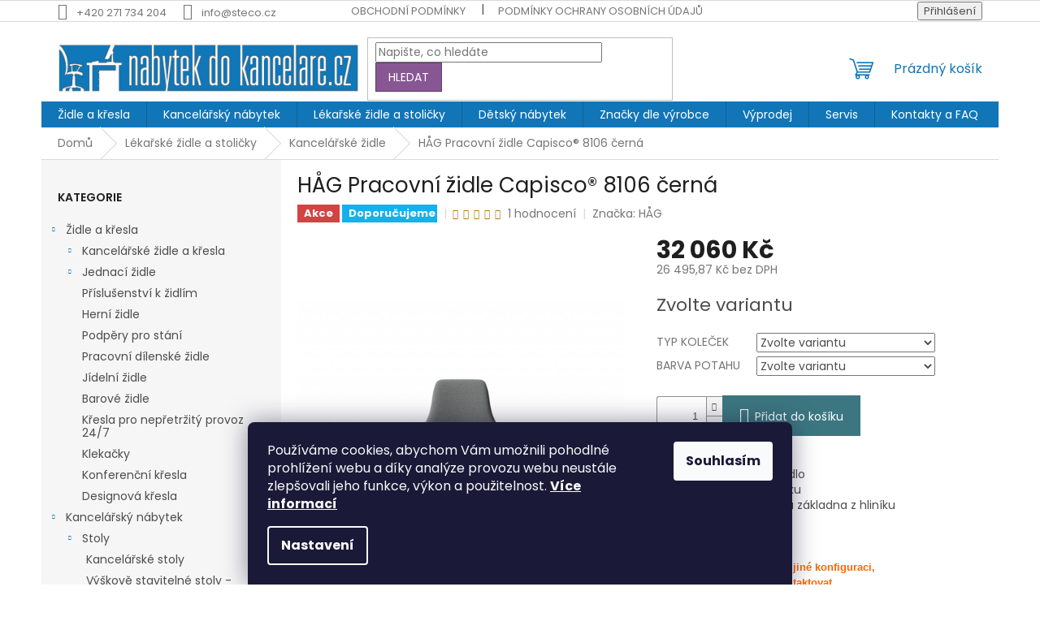

--- FILE ---
content_type: text/html; charset=utf-8
request_url: https://www.nabytekdokancelare.cz/kancelarske-zidle-2/pracovni-zidle-h--g-capisco-8106/
body_size: 31264
content:
<!doctype html><html lang="cs" dir="ltr" class="header-background-light external-fonts-loaded"><head><meta charset="utf-8" /><meta name="viewport" content="width=device-width,initial-scale=1" /><title>HÅG Pracovní židle Capisco® 8106 černá - Nábytek do kanceláře</title><link rel="preconnect" href="https://cdn.myshoptet.com" /><link rel="dns-prefetch" href="https://cdn.myshoptet.com" /><link rel="preload" href="https://cdn.myshoptet.com/prj/dist/master/cms/libs/jquery/jquery-1.11.3.min.js" as="script" /><link href="https://cdn.myshoptet.com/prj/dist/master/cms/templates/frontend_templates/shared/css/font-face/poppins.css" rel="stylesheet"><link href="https://cdn.myshoptet.com/prj/dist/master/shop/dist/font-shoptet-11.css.62c94c7785ff2cea73b2.css" rel="stylesheet"><script>
dataLayer = [];
dataLayer.push({'shoptet' : {
    "pageId": 932,
    "pageType": "productDetail",
    "currency": "CZK",
    "currencyInfo": {
        "decimalSeparator": ",",
        "exchangeRate": 1,
        "priceDecimalPlaces": 2,
        "symbol": "K\u010d",
        "symbolLeft": 0,
        "thousandSeparator": " "
    },
    "language": "cs",
    "projectId": 278102,
    "product": {
        "id": 3480,
        "guid": "45fe0dac-5f5e-11ed-a58a-0cc47a6b4bcc",
        "hasVariants": true,
        "codes": [
            {
                "code": "3480\/NA"
            },
            {
                "code": "3480\/NA2"
            },
            {
                "code": "3480\/NA3"
            },
            {
                "code": "3480\/NA4"
            },
            {
                "code": "3480\/NA5"
            },
            {
                "code": "3480\/NA6"
            },
            {
                "code": "3480\/NA7"
            },
            {
                "code": "3480\/NA8"
            },
            {
                "code": "3480\/NA9"
            },
            {
                "code": "3480\/NA10"
            },
            {
                "code": "3480\/NA11"
            },
            {
                "code": "3480\/NA12"
            },
            {
                "code": "3480\/NA13"
            },
            {
                "code": "3480\/NA14"
            }
        ],
        "name": "H\u00c5G Pracovn\u00ed \u017eidle Capisco\u00ae 8106 \u010dern\u00e1",
        "appendix": "",
        "weight": 25,
        "manufacturer": "H\u00c5G",
        "manufacturerGuid": "1EF5332F51FB6BC29899DA0BA3DED3EE",
        "currentCategory": "L\u00e9ka\u0159sk\u00e9 \u017eidle a stoli\u010dky | Kancel\u00e1\u0159sk\u00e9 \u017eidle",
        "currentCategoryGuid": "cf863176-57a3-11e9-ac23-ac1f6b0076ec",
        "defaultCategory": "L\u00e9ka\u0159sk\u00e9 \u017eidle a stoli\u010dky | Kancel\u00e1\u0159sk\u00e9 \u017eidle",
        "defaultCategoryGuid": "cf863176-57a3-11e9-ac23-ac1f6b0076ec",
        "currency": "CZK",
        "priceWithVat": 32060
    },
    "stocks": [
        {
            "id": "ext",
            "title": "Sklad",
            "isDeliveryPoint": 0,
            "visibleOnEshop": 1
        }
    ],
    "cartInfo": {
        "id": null,
        "freeShipping": false,
        "freeShippingFrom": 1,
        "leftToFreeGift": {
            "formattedPrice": "0 K\u010d",
            "priceLeft": 0
        },
        "freeGift": false,
        "leftToFreeShipping": {
            "priceLeft": 1,
            "dependOnRegion": 0,
            "formattedPrice": "1 K\u010d"
        },
        "discountCoupon": [],
        "getNoBillingShippingPrice": {
            "withoutVat": 0,
            "vat": 0,
            "withVat": 0
        },
        "cartItems": [],
        "taxMode": "ORDINARY"
    },
    "cart": [],
    "customer": {
        "priceRatio": 1,
        "priceListId": 1,
        "groupId": null,
        "registered": false,
        "mainAccount": false
    }
}});
dataLayer.push({'cookie_consent' : {
    "marketing": "denied",
    "analytics": "denied"
}});
document.addEventListener('DOMContentLoaded', function() {
    shoptet.consent.onAccept(function(agreements) {
        if (agreements.length == 0) {
            return;
        }
        dataLayer.push({
            'cookie_consent' : {
                'marketing' : (agreements.includes(shoptet.config.cookiesConsentOptPersonalisation)
                    ? 'granted' : 'denied'),
                'analytics': (agreements.includes(shoptet.config.cookiesConsentOptAnalytics)
                    ? 'granted' : 'denied')
            },
            'event': 'cookie_consent'
        });
    });
});
</script>

<!-- Google Tag Manager -->
<script>(function(w,d,s,l,i){w[l]=w[l]||[];w[l].push({'gtm.start':
new Date().getTime(),event:'gtm.js'});var f=d.getElementsByTagName(s)[0],
j=d.createElement(s),dl=l!='dataLayer'?'&l='+l:'';j.async=true;j.src=
'https://www.googletagmanager.com/gtm.js?id='+i+dl;f.parentNode.insertBefore(j,f);
})(window,document,'script','dataLayer','GTM-PD8ZTDLK');</script>
<!-- End Google Tag Manager -->

<meta property="og:type" content="website"><meta property="og:site_name" content="nabytekdokancelare.cz"><meta property="og:url" content="https://www.nabytekdokancelare.cz/kancelarske-zidle-2/pracovni-zidle-h--g-capisco-8106/"><meta property="og:title" content="HÅG Pracovní židle Capisco® 8106 černá - Nábytek do kanceláře"><meta name="author" content="Nábytek do kanceláře"><meta name="web_author" content="Shoptet.cz"><meta name="dcterms.rightsHolder" content="www.nabytekdokancelare.cz"><meta name="robots" content="index,follow"><meta property="og:image" content="https://cdn.myshoptet.com/usr/www.nabytekdokancelare.cz/user/shop/big/3480_grey.jpg?64f062ab"><meta property="og:description" content="HÅG Pracovní židle Capisco® 8106 černá. V provedení:- klasické sedlové sedadlo- nastavení výšky sedáku- černá pětihvězdicová základna z hliníku - zdvih 200 mm - ZÁRUKA 10 let
  Pokud potřebujete židli v jiné konfiguraci,   neváhejte nás prosím kontaktovat.
  Infolinka 739 260 601     Po - Pá  09:00 - 17:00
 "><meta name="description" content="HÅG Pracovní židle Capisco® 8106 černá. V provedení:- klasické sedlové sedadlo- nastavení výšky sedáku- černá pětihvězdicová základna z hliníku - zdvih 200 mm - ZÁRUKA 10 let
  Pokud potřebujete židli v jiné konfiguraci,   neváhejte nás prosím kontaktovat.
  Infolinka 739 260 601     Po - Pá  09:00 - 17:00
 "><meta property="product:price:amount" content="32060"><meta property="product:price:currency" content="CZK"><style>:root {--color-primary: #1076b7;--color-primary-h: 203;--color-primary-s: 84%;--color-primary-l: 39%;--color-primary-hover: #0f5885;--color-primary-hover-h: 203;--color-primary-hover-s: 80%;--color-primary-hover-l: 29%;--color-secondary: #3c7781;--color-secondary-h: 189;--color-secondary-s: 37%;--color-secondary-l: 37%;--color-secondary-hover: #2f5c65;--color-secondary-hover-h: 190;--color-secondary-hover-s: 36%;--color-secondary-hover-l: 29%;--color-tertiary: #885793;--color-tertiary-h: 289;--color-tertiary-s: 26%;--color-tertiary-l: 46%;--color-tertiary-hover: #5f3d66;--color-tertiary-hover-h: 290;--color-tertiary-hover-s: 25%;--color-tertiary-hover-l: 32%;--color-header-background: #ffffff;--template-font: "Poppins";--template-headings-font: "Poppins";--header-background-url: none;--cookies-notice-background: #1A1937;--cookies-notice-color: #F8FAFB;--cookies-notice-button-hover: #f5f5f5;--cookies-notice-link-hover: #27263f;--templates-update-management-preview-mode-content: "Náhled aktualizací šablony je aktivní pro váš prohlížeč."}</style>
    
    <link href="https://cdn.myshoptet.com/prj/dist/master/shop/dist/main-11.less.fcb4a42d7bd8a71b7ee2.css" rel="stylesheet" />
                <link href="https://cdn.myshoptet.com/prj/dist/master/shop/dist/mobile-header-v1-11.less.1ee105d41b5f713c21aa.css" rel="stylesheet" />
    
    <script>var shoptet = shoptet || {};</script>
    <script src="https://cdn.myshoptet.com/prj/dist/master/shop/dist/main-3g-header.js.05f199e7fd2450312de2.js"></script>
<!-- User include --><!-- project html code header -->
<!-- Google Tag Manager -->
<script>(function(w,d,s,l,i){w[l]=w[l]||[];w[l].push({'gtm.start':
new Date().getTime(),event:'gtm.js'});var f=d.getElementsByTagName(s)[0],
j=d.createElement(s),dl=l!='dataLayer'?'&l='+l:'';j.async=true;j.src=
'https://www.googletagmanager.com/gtm.js?id='+i+dl;f.parentNode.insertBefore(j,f);
})(window,document,'script','dataLayer','GTM-PD8ZTDLK');</script>
<!-- End Google Tag Manager -->

<meta name="google-site-verification" content="fFE7gclXSMAPuaI_QBl8LO84TWXQWCA3JwYgM6260UY" />

<!-- Dan search console -->
<meta name="google-site-verification" content="0kMnm4ZpLcJX4_x8tLBJ3o3WEkaGfSMKXpaskxtspZQ" />
<!-- Dan Seznam Webmaster -->
<meta name="seznam-wmt" content="vBJnYZ3PbC9tsTDcAnbq1DUfZM5TyoHU" />
<!-- Dan Bing Webmaster -->
<meta name="msvalidate.01" content="C0B91682E2FB4750CC5EADC3DBEDB2D0" />
<!-- /User include --><link rel="shortcut icon" href="/favicon.png" type="image/x-icon" /><link rel="canonical" href="https://www.nabytekdokancelare.cz/kancelarske-zidle-2/pracovni-zidle-h--g-capisco-8106/" />    <script>
        var _hwq = _hwq || [];
        _hwq.push(['setKey', 'A795D4A7CD80E7B3236AAD3DF6E6CCA3']);
        _hwq.push(['setTopPos', '0']);
        _hwq.push(['showWidget', '22']);
        (function() {
            var ho = document.createElement('script');
            ho.src = 'https://cz.im9.cz/direct/i/gjs.php?n=wdgt&sak=A795D4A7CD80E7B3236AAD3DF6E6CCA3';
            var s = document.getElementsByTagName('script')[0]; s.parentNode.insertBefore(ho, s);
        })();
    </script>
<script>!function(){var t={9196:function(){!function(){var t=/\[object (Boolean|Number|String|Function|Array|Date|RegExp)\]/;function r(r){return null==r?String(r):(r=t.exec(Object.prototype.toString.call(Object(r))))?r[1].toLowerCase():"object"}function n(t,r){return Object.prototype.hasOwnProperty.call(Object(t),r)}function e(t){if(!t||"object"!=r(t)||t.nodeType||t==t.window)return!1;try{if(t.constructor&&!n(t,"constructor")&&!n(t.constructor.prototype,"isPrototypeOf"))return!1}catch(t){return!1}for(var e in t);return void 0===e||n(t,e)}function o(t,r,n){this.b=t,this.f=r||function(){},this.d=!1,this.a={},this.c=[],this.e=function(t){return{set:function(r,n){u(c(r,n),t.a)},get:function(r){return t.get(r)}}}(this),i(this,t,!n);var e=t.push,o=this;t.push=function(){var r=[].slice.call(arguments,0),n=e.apply(t,r);return i(o,r),n}}function i(t,n,o){for(t.c.push.apply(t.c,n);!1===t.d&&0<t.c.length;){if("array"==r(n=t.c.shift()))t:{var i=n,a=t.a;if("string"==r(i[0])){for(var f=i[0].split("."),s=f.pop(),p=(i=i.slice(1),0);p<f.length;p++){if(void 0===a[f[p]])break t;a=a[f[p]]}try{a[s].apply(a,i)}catch(t){}}}else if("function"==typeof n)try{n.call(t.e)}catch(t){}else{if(!e(n))continue;for(var l in n)u(c(l,n[l]),t.a)}o||(t.d=!0,t.f(t.a,n),t.d=!1)}}function c(t,r){for(var n={},e=n,o=t.split("."),i=0;i<o.length-1;i++)e=e[o[i]]={};return e[o[o.length-1]]=r,n}function u(t,o){for(var i in t)if(n(t,i)){var c=t[i];"array"==r(c)?("array"==r(o[i])||(o[i]=[]),u(c,o[i])):e(c)?(e(o[i])||(o[i]={}),u(c,o[i])):o[i]=c}}window.DataLayerHelper=o,o.prototype.get=function(t){var r=this.a;t=t.split(".");for(var n=0;n<t.length;n++){if(void 0===r[t[n]])return;r=r[t[n]]}return r},o.prototype.flatten=function(){this.b.splice(0,this.b.length),this.b[0]={},u(this.a,this.b[0])}}()}},r={};function n(e){var o=r[e];if(void 0!==o)return o.exports;var i=r[e]={exports:{}};return t[e](i,i.exports,n),i.exports}n.n=function(t){var r=t&&t.__esModule?function(){return t.default}:function(){return t};return n.d(r,{a:r}),r},n.d=function(t,r){for(var e in r)n.o(r,e)&&!n.o(t,e)&&Object.defineProperty(t,e,{enumerable:!0,get:r[e]})},n.o=function(t,r){return Object.prototype.hasOwnProperty.call(t,r)},function(){"use strict";n(9196)}()}();</script>    <!-- Global site tag (gtag.js) - Google Analytics -->
    <script async src="https://www.googletagmanager.com/gtag/js?id=G-XP3WBRCB5X"></script>
    <script>
        
        window.dataLayer = window.dataLayer || [];
        function gtag(){dataLayer.push(arguments);}
        

                    console.debug('default consent data');

            gtag('consent', 'default', {"ad_storage":"denied","analytics_storage":"denied","ad_user_data":"denied","ad_personalization":"denied","wait_for_update":500});
            dataLayer.push({
                'event': 'default_consent'
            });
        
        gtag('js', new Date());

                gtag('config', 'UA-149139195-1', { 'groups': "UA" });
        
                gtag('config', 'G-XP3WBRCB5X', {"groups":"GA4","send_page_view":false,"content_group":"productDetail","currency":"CZK","page_language":"cs"});
        
                gtag('config', 'AW-149139195');
        
        
        
        
        
                    gtag('event', 'page_view', {"send_to":"GA4","page_language":"cs","content_group":"productDetail","currency":"CZK"});
        
                gtag('set', 'currency', 'CZK');

        gtag('event', 'view_item', {
            "send_to": "UA",
            "items": [
                {
                    "id": "3480\/NA",
                    "name": "H\u00c5G Pracovn\u00ed \u017eidle Capisco\u00ae 8106 \u010dern\u00e1",
                    "category": "L\u00e9ka\u0159sk\u00e9 \u017eidle a stoli\u010dky \/ Kancel\u00e1\u0159sk\u00e9 \u017eidle",
                                        "brand": "H\u00c5G",
                                                            "variant": "BARVA  POTAHU: CU60109 Grey, TYP  KOLE\u010cEK: NA  KOBEREC",
                                        "price": 26495.87
                }
            ]
        });
        
        
        
        
        
                    gtag('event', 'view_item', {"send_to":"GA4","page_language":"cs","content_group":"productDetail","value":26495.869999999999,"currency":"CZK","items":[{"item_id":"3480\/NA","item_name":"H\u00c5G Pracovn\u00ed \u017eidle Capisco\u00ae 8106 \u010dern\u00e1","item_brand":"H\u00c5G","item_category":"L\u00e9ka\u0159sk\u00e9 \u017eidle a stoli\u010dky","item_category2":"Kancel\u00e1\u0159sk\u00e9 \u017eidle","item_variant":"3480\/NA~BARVA  POTAHU: CU60109 Grey, TYP  KOLE\u010cEK: NA  KOBEREC","price":26495.869999999999,"quantity":1,"index":0}]});
        
        
        
        
        
        
        
        document.addEventListener('DOMContentLoaded', function() {
            if (typeof shoptet.tracking !== 'undefined') {
                for (var id in shoptet.tracking.bannersList) {
                    gtag('event', 'view_promotion', {
                        "send_to": "UA",
                        "promotions": [
                            {
                                "id": shoptet.tracking.bannersList[id].id,
                                "name": shoptet.tracking.bannersList[id].name,
                                "position": shoptet.tracking.bannersList[id].position
                            }
                        ]
                    });
                }
            }

            shoptet.consent.onAccept(function(agreements) {
                if (agreements.length !== 0) {
                    console.debug('gtag consent accept');
                    var gtagConsentPayload =  {
                        'ad_storage': agreements.includes(shoptet.config.cookiesConsentOptPersonalisation)
                            ? 'granted' : 'denied',
                        'analytics_storage': agreements.includes(shoptet.config.cookiesConsentOptAnalytics)
                            ? 'granted' : 'denied',
                                                                                                'ad_user_data': agreements.includes(shoptet.config.cookiesConsentOptPersonalisation)
                            ? 'granted' : 'denied',
                        'ad_personalization': agreements.includes(shoptet.config.cookiesConsentOptPersonalisation)
                            ? 'granted' : 'denied',
                        };
                    console.debug('update consent data', gtagConsentPayload);
                    gtag('consent', 'update', gtagConsentPayload);
                    dataLayer.push(
                        { 'event': 'update_consent' }
                    );
                }
            });
        });
    </script>
<script>
    (function(t, r, a, c, k, i, n, g) { t['ROIDataObject'] = k;
    t[k]=t[k]||function(){ (t[k].q=t[k].q||[]).push(arguments) },t[k].c=i;n=r.createElement(a),
    g=r.getElementsByTagName(a)[0];n.async=1;n.src=c;g.parentNode.insertBefore(n,g)
    })(window, document, 'script', '//www.heureka.cz/ocm/sdk.js?source=shoptet&version=2&page=product_detail', 'heureka', 'cz');

    heureka('set_user_consent', 0);
</script>
</head><body class="desktop id-932 in-kancelarske-zidle-2 template-11 type-product type-detail multiple-columns-body columns-3 ums_forms_redesign--off ums_a11y_category_page--on ums_discussion_rating_forms--off ums_flags_display_unification--on ums_a11y_login--on mobile-header-version-1"><noscript>
    <style>
        #header {
            padding-top: 0;
            position: relative !important;
            top: 0;
        }
        .header-navigation {
            position: relative !important;
        }
        .overall-wrapper {
            margin: 0 !important;
        }
        body:not(.ready) {
            visibility: visible !important;
        }
    </style>
    <div class="no-javascript">
        <div class="no-javascript__title">Musíte změnit nastavení vašeho prohlížeče</div>
        <div class="no-javascript__text">Podívejte se na: <a href="https://www.google.com/support/bin/answer.py?answer=23852">Jak povolit JavaScript ve vašem prohlížeči</a>.</div>
        <div class="no-javascript__text">Pokud používáte software na blokování reklam, může být nutné povolit JavaScript z této stránky.</div>
        <div class="no-javascript__text">Děkujeme.</div>
    </div>
</noscript>

<!-- Google Tag Manager (noscript) -->
<noscript><iframe src="https://www.googletagmanager.com/ns.html?id=GTM-PD8ZTDLK"
height="0" width="0" style="display:none;visibility:hidden"></iframe></noscript>
<!-- End Google Tag Manager (noscript) -->

    <div class="siteCookies siteCookies--bottom siteCookies--dark js-siteCookies" role="dialog" data-testid="cookiesPopup" data-nosnippet>
        <div class="siteCookies__form">
            <div class="siteCookies__content">
                <div class="siteCookies__text">
                    Používáme cookies, abychom Vám umožnili pohodlné prohlížení webu a díky analýze provozu webu neustále zlepšovali jeho funkce, výkon a použitelnost. <a href="/podminky-ochrany-osobnich-udaju/" target="_blank" rel="noopener noreferrer"><strong>Více informací</strong></a><em><br /></em>
                </div>
                <p class="siteCookies__links">
                    <button class="siteCookies__link js-cookies-settings" aria-label="Nastavení cookies" data-testid="cookiesSettings">Nastavení</button>
                </p>
            </div>
            <div class="siteCookies__buttonWrap">
                                <button class="siteCookies__button js-cookiesConsentSubmit" value="all" aria-label="Přijmout cookies" data-testid="buttonCookiesAccept">Souhlasím</button>
            </div>
        </div>
        <script>
            document.addEventListener("DOMContentLoaded", () => {
                const siteCookies = document.querySelector('.js-siteCookies');
                document.addEventListener("scroll", shoptet.common.throttle(() => {
                    const st = document.documentElement.scrollTop;
                    if (st > 1) {
                        siteCookies.classList.add('siteCookies--scrolled');
                    } else {
                        siteCookies.classList.remove('siteCookies--scrolled');
                    }
                }, 100));
            });
        </script>
    </div>
<a href="#content" class="skip-link sr-only">Přejít na obsah</a><div class="overall-wrapper"><div class="user-action"><div class="container">
    <div class="user-action-in">
                    <div id="login" class="user-action-login popup-widget login-widget" role="dialog" aria-labelledby="loginHeading">
        <div class="popup-widget-inner">
                            <h2 id="loginHeading">Přihlášení k vašemu účtu</h2><div id="customerLogin"><form action="/action/Customer/Login/" method="post" id="formLoginIncluded" class="csrf-enabled formLogin" data-testid="formLogin"><input type="hidden" name="referer" value="" /><div class="form-group"><div class="input-wrapper email js-validated-element-wrapper no-label"><input type="email" name="email" class="form-control" autofocus placeholder="E-mailová adresa (např. jan@novak.cz)" data-testid="inputEmail" autocomplete="email" required /></div></div><div class="form-group"><div class="input-wrapper password js-validated-element-wrapper no-label"><input type="password" name="password" class="form-control" placeholder="Heslo" data-testid="inputPassword" autocomplete="current-password" required /><span class="no-display">Nemůžete vyplnit toto pole</span><input type="text" name="surname" value="" class="no-display" /></div></div><div class="form-group"><div class="login-wrapper"><button type="submit" class="btn btn-secondary btn-text btn-login" data-testid="buttonSubmit">Přihlásit se</button><div class="password-helper"><a href="/registrace/" data-testid="signup" rel="nofollow">Nová registrace</a><a href="/klient/zapomenute-heslo/" rel="nofollow">Zapomenuté heslo</a></div></div></div></form>
</div>                    </div>
    </div>

                            <div id="cart-widget" class="user-action-cart popup-widget cart-widget loader-wrapper" data-testid="popupCartWidget" role="dialog" aria-hidden="true">
    <div class="popup-widget-inner cart-widget-inner place-cart-here">
        <div class="loader-overlay">
            <div class="loader"></div>
        </div>
    </div>

    <div class="cart-widget-button">
        <a href="/kosik/" class="btn btn-conversion" id="continue-order-button" rel="nofollow" data-testid="buttonNextStep">Pokračovat do košíku</a>
    </div>
</div>
            </div>
</div>
</div><div class="top-navigation-bar" data-testid="topNavigationBar">

    <div class="container">

        <div class="top-navigation-contacts">
            <strong>Zákaznická podpora:</strong><a href="tel:+420271734204" class="project-phone" aria-label="Zavolat na +420271734204" data-testid="contactboxPhone"><span>+420 271 734 204</span></a><a href="mailto:info@steco.cz" class="project-email" data-testid="contactboxEmail"><span>info@steco.cz</span></a>        </div>

                            <div class="top-navigation-menu">
                <div class="top-navigation-menu-trigger"></div>
                <ul class="top-navigation-bar-menu">
                                            <li class="top-navigation-menu-item-39">
                            <a href="/obchodni-podminky/" target="blank">Obchodní podmínky</a>
                        </li>
                                            <li class="top-navigation-menu-item-691">
                            <a href="/podminky-ochrany-osobnich-udaju/" target="blank">Podmínky ochrany osobních údajů </a>
                        </li>
                                            <li class="top-navigation-menu-item-1112">
                            <a href="/vyprodej/" target="blank">Výprodej</a>
                        </li>
                                            <li class="top-navigation-menu-item-1202">
                            <a href="/info/">O nás</a>
                        </li>
                                    </ul>
                <ul class="top-navigation-bar-menu-helper"></ul>
            </div>
        
        <div class="top-navigation-tools">
            <div class="responsive-tools">
                <a href="#" class="toggle-window" data-target="search" aria-label="Hledat" data-testid="linkSearchIcon"></a>
                                                            <a href="#" class="toggle-window" data-target="login"></a>
                                                    <a href="#" class="toggle-window" data-target="navigation" aria-label="Menu" data-testid="hamburgerMenu"></a>
            </div>
                        <button class="top-nav-button top-nav-button-login toggle-window" type="button" data-target="login" aria-haspopup="dialog" aria-controls="login" aria-expanded="false" data-testid="signin"><span>Přihlášení</span></button>        </div>

    </div>

</div>
<header id="header"><div class="container navigation-wrapper">
    <div class="header-top">
        <div class="site-name-wrapper">
            <div class="site-name"><a href="/" data-testid="linkWebsiteLogo"><img src="https://cdn.myshoptet.com/usr/www.nabytekdokancelare.cz/user/logos/logo_good.jpg" alt="Nábytek do kanceláře" fetchpriority="low" /></a></div>        </div>
        <div class="search" itemscope itemtype="https://schema.org/WebSite">
            <meta itemprop="headline" content="Kancelářské židle"/><meta itemprop="url" content="https://www.nabytekdokancelare.cz"/><meta itemprop="text" content="HÅG Pracovní židle Capisco® 8106 černá. V provedení:- klasické sedlové sedadlo- nastavení výšky sedáku- černá pětihvězdicová základna z hliníku - zdvih 200 mm - ZÁRUKA 10 let Pokud potřebujete židli v jiné konfiguraci, neváhejte nás prosím kontaktovat. Infolinka 739 260 601 Po - Pá 09:00 - 17:00 "/>            <form action="/action/ProductSearch/prepareString/" method="post"
    id="formSearchForm" class="search-form compact-form js-search-main"
    itemprop="potentialAction" itemscope itemtype="https://schema.org/SearchAction" data-testid="searchForm">
    <fieldset>
        <meta itemprop="target"
            content="https://www.nabytekdokancelare.cz/vyhledavani/?string={string}"/>
        <input type="hidden" name="language" value="cs"/>
        
            
<input
    type="search"
    name="string"
        class="query-input form-control search-input js-search-input"
    placeholder="Napište, co hledáte"
    autocomplete="off"
    required
    itemprop="query-input"
    aria-label="Vyhledávání"
    data-testid="searchInput"
>
            <button type="submit" class="btn btn-default" data-testid="searchBtn">Hledat</button>
        
    </fieldset>
</form>
        </div>
        <div class="navigation-buttons">
                
    <a href="/kosik/" class="btn btn-icon toggle-window cart-count" data-target="cart" data-hover="true" data-redirect="true" data-testid="headerCart" rel="nofollow" aria-haspopup="dialog" aria-expanded="false" aria-controls="cart-widget">
        
                <span class="sr-only">Nákupní košík</span>
        
            <span class="cart-price visible-lg-inline-block" data-testid="headerCartPrice">
                                    Prázdný košík                            </span>
        
    
            </a>
        </div>
    </div>
    <nav id="navigation" aria-label="Hlavní menu" data-collapsible="true"><div class="navigation-in menu"><ul class="menu-level-1" role="menubar" data-testid="headerMenuItems"><li class="menu-item-1199 ext" role="none"><a href="/zidle-a-kresla/" data-testid="headerMenuItem" role="menuitem" aria-haspopup="true" aria-expanded="false"><b>Židle a křesla</b><span class="submenu-arrow"></span></a><ul class="menu-level-2" aria-label="Židle a křesla" tabindex="-1" role="menu"><li class="menu-item-851 has-third-level" role="none"><a href="/kancelarske-zidle/" class="menu-image" data-testid="headerMenuItem" tabindex="-1" aria-hidden="true"><img src="data:image/svg+xml,%3Csvg%20width%3D%22140%22%20height%3D%22100%22%20xmlns%3D%22http%3A%2F%2Fwww.w3.org%2F2000%2Fsvg%22%3E%3C%2Fsvg%3E" alt="" aria-hidden="true" width="140" height="100"  data-src="https://cdn.myshoptet.com/usr/www.nabytekdokancelare.cz/user/categories/thumb/oto__n___banner.jpg" fetchpriority="low" /></a><div><a href="/kancelarske-zidle/" data-testid="headerMenuItem" role="menuitem"><span>Kancelářské židle a křesla</span></a>
                                                    <ul class="menu-level-3" role="menu">
                                                                    <li class="menu-item-893" role="none">
                                        <a href="/kancelarska-kresla/" data-testid="headerMenuItem" role="menuitem">
                                            Kancelářská křesla</a>,                                    </li>
                                                                    <li class="menu-item-887" role="none">
                                        <a href="/sitovane/" data-testid="headerMenuItem" role="menuitem">
                                            Síťované</a>,                                    </li>
                                                                    <li class="menu-item-890" role="none">
                                        <a href="/calounene/" data-testid="headerMenuItem" role="menuitem">
                                            Čalouněné</a>,                                    </li>
                                                                    <li class="menu-item-899" role="none">
                                        <a href="/plastove/" data-testid="headerMenuItem" role="menuitem">
                                            Plastové</a>                                    </li>
                                                            </ul>
                        </div></li><li class="menu-item-854 has-third-level" role="none"><a href="/konferencni-zidle/" class="menu-image" data-testid="headerMenuItem" tabindex="-1" aria-hidden="true"><img src="data:image/svg+xml,%3Csvg%20width%3D%22140%22%20height%3D%22100%22%20xmlns%3D%22http%3A%2F%2Fwww.w3.org%2F2000%2Fsvg%22%3E%3C%2Fsvg%3E" alt="" aria-hidden="true" width="140" height="100"  data-src="https://cdn.myshoptet.com/usr/www.nabytekdokancelare.cz/user/categories/thumb/konf_four.jpg" fetchpriority="low" /></a><div><a href="/konferencni-zidle/" data-testid="headerMenuItem" role="menuitem"><span>Jednací židle</span></a>
                                                    <ul class="menu-level-3" role="menu">
                                                                    <li class="menu-item-896" role="none">
                                        <a href="/calounene-2/" data-testid="headerMenuItem" role="menuitem">
                                            Čalouněné</a>,                                    </li>
                                                                    <li class="menu-item-902" role="none">
                                        <a href="/sitovane-2/" data-testid="headerMenuItem" role="menuitem">
                                            Síťované</a>,                                    </li>
                                                                    <li class="menu-item-905" role="none">
                                        <a href="/plastove-2/" data-testid="headerMenuItem" role="menuitem">
                                            Plastové</a>,                                    </li>
                                                                    <li class="menu-item-908" role="none">
                                        <a href="/drevene/" data-testid="headerMenuItem" role="menuitem">
                                            Dřevěné</a>,                                    </li>
                                                                    <li class="menu-item-911" role="none">
                                        <a href="/designove/" data-testid="headerMenuItem" role="menuitem">
                                            Designové</a>,                                    </li>
                                                                    <li class="menu-item-914" role="none">
                                        <a href="/s-pridavnym-stolkem/" data-testid="headerMenuItem" role="menuitem">
                                            S přídavným stolkem</a>,                                    </li>
                                                                    <li class="menu-item-917" role="none">
                                        <a href="/stohovatelne/" data-testid="headerMenuItem" role="menuitem">
                                            Stohovatelné</a>,                                    </li>
                                                                    <li class="menu-item-920" role="none">
                                        <a href="/ctyrnohe/" data-testid="headerMenuItem" role="menuitem">
                                            Čtyřnohé</a>,                                    </li>
                                                                    <li class="menu-item-923" role="none">
                                        <a href="/lizinove/" data-testid="headerMenuItem" role="menuitem">
                                            Ližinové</a>,                                    </li>
                                                                    <li class="menu-item-926" role="none">
                                        <a href="/bez-podrucek/" data-testid="headerMenuItem" role="menuitem">
                                            Bez područek</a>,                                    </li>
                                                                    <li class="menu-item-1052" role="none">
                                        <a href="/na-koleckach/" data-testid="headerMenuItem" role="menuitem">
                                            Na kolečkách</a>,                                    </li>
                                                                    <li class="menu-item-1058" role="none">
                                        <a href="/pruzne-podnozi/" data-testid="headerMenuItem" role="menuitem">
                                            Pružné podnoží</a>                                    </li>
                                                            </ul>
                        </div></li><li class="menu-item-1196" role="none"><a href="/prislusenstvi-k-zidlim/" class="menu-image" data-testid="headerMenuItem" tabindex="-1" aria-hidden="true"><img src="data:image/svg+xml,%3Csvg%20width%3D%22140%22%20height%3D%22100%22%20xmlns%3D%22http%3A%2F%2Fwww.w3.org%2F2000%2Fsvg%22%3E%3C%2Fsvg%3E" alt="" aria-hidden="true" width="140" height="100"  data-src="https://cdn.myshoptet.com/usr/www.nabytekdokancelare.cz/user/categories/thumb/chatgpt-image-jun-12_-2025_.jpg" fetchpriority="low" /></a><div><a href="/prislusenstvi-k-zidlim/" data-testid="headerMenuItem" role="menuitem"><span>Příslušenství k židlím</span></a>
                        </div></li><li class="menu-item-1106" role="none"><a href="/herni_zidle/" class="menu-image" data-testid="headerMenuItem" tabindex="-1" aria-hidden="true"><img src="data:image/svg+xml,%3Csvg%20width%3D%22140%22%20height%3D%22100%22%20xmlns%3D%22http%3A%2F%2Fwww.w3.org%2F2000%2Fsvg%22%3E%3C%2Fsvg%3E" alt="" aria-hidden="true" width="140" height="100"  data-src="https://cdn.myshoptet.com/usr/www.nabytekdokancelare.cz/user/categories/thumb/game_50.jpg" fetchpriority="low" /></a><div><a href="/herni_zidle/" data-testid="headerMenuItem" role="menuitem"><span>Herní židle</span></a>
                        </div></li><li class="menu-item-1049" role="none"><a href="/podpery-pro-stani/" class="menu-image" data-testid="headerMenuItem" tabindex="-1" aria-hidden="true"><img src="data:image/svg+xml,%3Csvg%20width%3D%22140%22%20height%3D%22100%22%20xmlns%3D%22http%3A%2F%2Fwww.w3.org%2F2000%2Fsvg%22%3E%3C%2Fsvg%3E" alt="" aria-hidden="true" width="140" height="100"  data-src="https://cdn.myshoptet.com/usr/www.nabytekdokancelare.cz/user/categories/thumb/podpery_stani.jpg" fetchpriority="low" /></a><div><a href="/podpery-pro-stani/" data-testid="headerMenuItem" role="menuitem"><span>Podpěry pro stání</span></a>
                        </div></li><li class="menu-item-938" role="none"><a href="/pracovni-dilenske-zidle/" class="menu-image" data-testid="headerMenuItem" tabindex="-1" aria-hidden="true"><img src="data:image/svg+xml,%3Csvg%20width%3D%22140%22%20height%3D%22100%22%20xmlns%3D%22http%3A%2F%2Fwww.w3.org%2F2000%2Fsvg%22%3E%3C%2Fsvg%3E" alt="" aria-hidden="true" width="140" height="100"  data-src="https://cdn.myshoptet.com/usr/www.nabytekdokancelare.cz/user/categories/thumb/tools_3.jpg" fetchpriority="low" /></a><div><a href="/pracovni-dilenske-zidle/" data-testid="headerMenuItem" role="menuitem"><span>Pracovní dílenské židle</span></a>
                        </div></li><li class="menu-item-959" role="none"><a href="/jidelni-zidle/" class="menu-image" data-testid="headerMenuItem" tabindex="-1" aria-hidden="true"><img src="data:image/svg+xml,%3Csvg%20width%3D%22140%22%20height%3D%22100%22%20xmlns%3D%22http%3A%2F%2Fwww.w3.org%2F2000%2Fsvg%22%3E%3C%2Fsvg%3E" alt="" aria-hidden="true" width="140" height="100"  data-src="https://cdn.myshoptet.com/usr/www.nabytekdokancelare.cz/user/categories/thumb/eat_02.jpg" fetchpriority="low" /></a><div><a href="/jidelni-zidle/" data-testid="headerMenuItem" role="menuitem"><span>Jídelní židle</span></a>
                        </div></li><li class="menu-item-1043" role="none"><a href="/barove-zidle/" class="menu-image" data-testid="headerMenuItem" tabindex="-1" aria-hidden="true"><img src="data:image/svg+xml,%3Csvg%20width%3D%22140%22%20height%3D%22100%22%20xmlns%3D%22http%3A%2F%2Fwww.w3.org%2F2000%2Fsvg%22%3E%3C%2Fsvg%3E" alt="" aria-hidden="true" width="140" height="100"  data-src="https://cdn.myshoptet.com/usr/www.nabytekdokancelare.cz/user/categories/thumb/barov__.jpg" fetchpriority="low" /></a><div><a href="/barove-zidle/" data-testid="headerMenuItem" role="menuitem"><span>Barové židle</span></a>
                        </div></li><li class="menu-item-1094" role="none"><a href="/nonstop_27_7/" class="menu-image" data-testid="headerMenuItem" tabindex="-1" aria-hidden="true"><img src="data:image/svg+xml,%3Csvg%20width%3D%22140%22%20height%3D%22100%22%20xmlns%3D%22http%3A%2F%2Fwww.w3.org%2F2000%2Fsvg%22%3E%3C%2Fsvg%3E" alt="" aria-hidden="true" width="140" height="100"  data-src="https://cdn.myshoptet.com/usr/www.nabytekdokancelare.cz/user/categories/thumb/24_7_chair.jpg" fetchpriority="low" /></a><div><a href="/nonstop_27_7/" data-testid="headerMenuItem" role="menuitem"><span>Křesla pro nepřetržitý provoz 24/7</span></a>
                        </div></li><li class="menu-item-1185" role="none"><a href="/klekacky/" class="menu-image" data-testid="headerMenuItem" tabindex="-1" aria-hidden="true"><img src="data:image/svg+xml,%3Csvg%20width%3D%22140%22%20height%3D%22100%22%20xmlns%3D%22http%3A%2F%2Fwww.w3.org%2F2000%2Fsvg%22%3E%3C%2Fsvg%3E" alt="" aria-hidden="true" width="140" height="100"  data-src="https://cdn.myshoptet.com/usr/www.nabytekdokancelare.cz/user/categories/thumb/klekacka_pictogram2.jpg" fetchpriority="low" /></a><div><a href="/klekacky/" data-testid="headerMenuItem" role="menuitem"><span>Klekačky</span></a>
                        </div></li><li class="menu-item-1192" role="none"><a href="/konferencni-kresla/" class="menu-image" data-testid="headerMenuItem" tabindex="-1" aria-hidden="true"><img src="data:image/svg+xml,%3Csvg%20width%3D%22140%22%20height%3D%22100%22%20xmlns%3D%22http%3A%2F%2Fwww.w3.org%2F2000%2Fsvg%22%3E%3C%2Fsvg%3E" alt="" aria-hidden="true" width="140" height="100"  data-src="https://cdn.myshoptet.com/usr/www.nabytekdokancelare.cz/user/categories/thumb/untitled-30.jpg" fetchpriority="low" /></a><div><a href="/konferencni-kresla/" data-testid="headerMenuItem" role="menuitem"><span>Konferenční křesla</span></a>
                        </div></li><li class="menu-item-1189" role="none"><a href="/designova-kresla/" class="menu-image" data-testid="headerMenuItem" tabindex="-1" aria-hidden="true"><img src="data:image/svg+xml,%3Csvg%20width%3D%22140%22%20height%3D%22100%22%20xmlns%3D%22http%3A%2F%2Fwww.w3.org%2F2000%2Fsvg%22%3E%3C%2Fsvg%3E" alt="" aria-hidden="true" width="140" height="100"  data-src="https://cdn.myshoptet.com/usr/www.nabytekdokancelare.cz/user/categories/thumb/untitled-21.jpg" fetchpriority="low" /></a><div><a href="/designova-kresla/" data-testid="headerMenuItem" role="menuitem"><span>Designová křesla</span></a>
                        </div></li></ul></li>
<li class="menu-item-857 ext" role="none"><a href="/kancelarsky-nabytek/" data-testid="headerMenuItem" role="menuitem" aria-haspopup="true" aria-expanded="false"><b>Kancelářský nábytek</b><span class="submenu-arrow"></span></a><ul class="menu-level-2" aria-label="Kancelářský nábytek" tabindex="-1" role="menu"><li class="menu-item-941 has-third-level" role="none"><a href="/stoly-2/" class="menu-image" data-testid="headerMenuItem" tabindex="-1" aria-hidden="true"><img src="data:image/svg+xml,%3Csvg%20width%3D%22140%22%20height%3D%22100%22%20xmlns%3D%22http%3A%2F%2Fwww.w3.org%2F2000%2Fsvg%22%3E%3C%2Fsvg%3E" alt="" aria-hidden="true" width="140" height="100"  data-src="https://cdn.myshoptet.com/usr/www.nabytekdokancelare.cz/user/categories/thumb/stul.jpg" fetchpriority="low" /></a><div><a href="/stoly-2/" data-testid="headerMenuItem" role="menuitem"><span>Stoly</span></a>
                                                    <ul class="menu-level-3" role="menu">
                                                                    <li class="menu-item-983" role="none">
                                        <a href="/kancelarske-stoly/" data-testid="headerMenuItem" role="menuitem">
                                            Kancelářské stoly</a>,                                    </li>
                                                                    <li class="menu-item-992" role="none">
                                        <a href="/vyskove-stavitelne-stoly-elektricke/" data-testid="headerMenuItem" role="menuitem">
                                            Výškově stavitelné stoly - elektrické</a>,                                    </li>
                                                                    <li class="menu-item-995" role="none">
                                        <a href="/konferencni-stoly/" data-testid="headerMenuItem" role="menuitem">
                                            Konferenční stoly</a>,                                    </li>
                                                                    <li class="menu-item-1001" role="none">
                                        <a href="/jednaci-stoly/" data-testid="headerMenuItem" role="menuitem">
                                            Jednací stoly</a>,                                    </li>
                                                                    <li class="menu-item-1194" role="none">
                                        <a href="/vysoke-stoly/" data-testid="headerMenuItem" role="menuitem">
                                            Vysoké stoly</a>                                    </li>
                                                            </ul>
                        </div></li><li class="menu-item-944" role="none"><a href="/skrine-2/" class="menu-image" data-testid="headerMenuItem" tabindex="-1" aria-hidden="true"><img src="data:image/svg+xml,%3Csvg%20width%3D%22140%22%20height%3D%22100%22%20xmlns%3D%22http%3A%2F%2Fwww.w3.org%2F2000%2Fsvg%22%3E%3C%2Fsvg%3E" alt="" aria-hidden="true" width="140" height="100"  data-src="https://cdn.myshoptet.com/usr/www.nabytekdokancelare.cz/user/categories/thumb/skrine.jpg" fetchpriority="low" /></a><div><a href="/skrine-2/" data-testid="headerMenuItem" role="menuitem"><span>Skříně</span></a>
                        </div></li><li class="menu-item-947" role="none"><a href="/kontejnery-2/" class="menu-image" data-testid="headerMenuItem" tabindex="-1" aria-hidden="true"><img src="data:image/svg+xml,%3Csvg%20width%3D%22140%22%20height%3D%22100%22%20xmlns%3D%22http%3A%2F%2Fwww.w3.org%2F2000%2Fsvg%22%3E%3C%2Fsvg%3E" alt="" aria-hidden="true" width="140" height="100"  data-src="https://cdn.myshoptet.com/usr/www.nabytekdokancelare.cz/user/categories/thumb/kontejner.jpg" fetchpriority="low" /></a><div><a href="/kontejnery-2/" data-testid="headerMenuItem" role="menuitem"><span>Zásuvkové kontejnery</span></a>
                        </div></li></ul></li>
<li class="menu-item-929 ext" role="none"><a href="/zidle-pro-lekare/" data-testid="headerMenuItem" role="menuitem" aria-haspopup="true" aria-expanded="false"><b>Lékařské židle a stoličky</b><span class="submenu-arrow"></span></a><ul class="menu-level-2" aria-label="Lékařské židle a stoličky" tabindex="-1" role="menu"><li class="menu-item-932 active" role="none"><a href="/kancelarske-zidle-2/" class="menu-image" data-testid="headerMenuItem" tabindex="-1" aria-hidden="true"><img src="data:image/svg+xml,%3Csvg%20width%3D%22140%22%20height%3D%22100%22%20xmlns%3D%22http%3A%2F%2Fwww.w3.org%2F2000%2Fsvg%22%3E%3C%2Fsvg%3E" alt="" aria-hidden="true" width="140" height="100"  data-src="https://cdn.myshoptet.com/prj/dist/master/cms/templates/frontend_templates/00/img/folder.svg" fetchpriority="low" /></a><div><a href="/kancelarske-zidle-2/" data-testid="headerMenuItem" role="menuitem"><span>Kancelářské židle</span></a>
                        </div></li><li class="menu-item-935" role="none"><a href="/ordinacni--pracovni/" class="menu-image" data-testid="headerMenuItem" tabindex="-1" aria-hidden="true"><img src="data:image/svg+xml,%3Csvg%20width%3D%22140%22%20height%3D%22100%22%20xmlns%3D%22http%3A%2F%2Fwww.w3.org%2F2000%2Fsvg%22%3E%3C%2Fsvg%3E" alt="" aria-hidden="true" width="140" height="100"  data-src="https://cdn.myshoptet.com/prj/dist/master/cms/templates/frontend_templates/00/img/folder.svg" fetchpriority="low" /></a><div><a href="/ordinacni--pracovni/" data-testid="headerMenuItem" role="menuitem"><span>Ordinační (pracovní)</span></a>
                        </div></li><li class="menu-item-962" role="none"><a href="/lavice-do-cekaren/" class="menu-image" data-testid="headerMenuItem" tabindex="-1" aria-hidden="true"><img src="data:image/svg+xml,%3Csvg%20width%3D%22140%22%20height%3D%22100%22%20xmlns%3D%22http%3A%2F%2Fwww.w3.org%2F2000%2Fsvg%22%3E%3C%2Fsvg%3E" alt="" aria-hidden="true" width="140" height="100"  data-src="https://cdn.myshoptet.com/prj/dist/master/cms/templates/frontend_templates/00/img/folder.svg" fetchpriority="low" /></a><div><a href="/lavice-do-cekaren/" data-testid="headerMenuItem" role="menuitem"><span>Lavice do čekáren</span></a>
                        </div></li></ul></li>
<li class="menu-item-1076 ext" role="none"><a href="/detsky-nabytek/" data-testid="headerMenuItem" role="menuitem" aria-haspopup="true" aria-expanded="false"><b>Dětský nábytek</b><span class="submenu-arrow"></span></a><ul class="menu-level-2" aria-label="Dětský nábytek" tabindex="-1" role="menu"><li class="menu-item-965" role="none"><a href="/detske-zidle/" class="menu-image" data-testid="headerMenuItem" tabindex="-1" aria-hidden="true"><img src="data:image/svg+xml,%3Csvg%20width%3D%22140%22%20height%3D%22100%22%20xmlns%3D%22http%3A%2F%2Fwww.w3.org%2F2000%2Fsvg%22%3E%3C%2Fsvg%3E" alt="" aria-hidden="true" width="140" height="100"  data-src="https://cdn.myshoptet.com/usr/www.nabytekdokancelare.cz/user/categories/thumb/baba_chair.jpg" fetchpriority="low" /></a><div><a href="/detske-zidle/" data-testid="headerMenuItem" role="menuitem"><span>Dětské židle a křesla</span></a>
                        </div></li><li class="menu-item-1070" role="none"><a href="/detsky-rostouci-nabytek-2/" class="menu-image" data-testid="headerMenuItem" tabindex="-1" aria-hidden="true"><img src="data:image/svg+xml,%3Csvg%20width%3D%22140%22%20height%3D%22100%22%20xmlns%3D%22http%3A%2F%2Fwww.w3.org%2F2000%2Fsvg%22%3E%3C%2Fsvg%3E" alt="" aria-hidden="true" width="140" height="100"  data-src="https://cdn.myshoptet.com/usr/www.nabytekdokancelare.cz/user/categories/thumb/tbl_ch-1.jpg" fetchpriority="low" /></a><div><a href="/detsky-rostouci-nabytek-2/" data-testid="headerMenuItem" role="menuitem"><span>Dětské stoly</span></a>
                        </div></li><li class="menu-item-1173" role="none"><a href="/detske-sety/" class="menu-image" data-testid="headerMenuItem" tabindex="-1" aria-hidden="true"><img src="data:image/svg+xml,%3Csvg%20width%3D%22140%22%20height%3D%22100%22%20xmlns%3D%22http%3A%2F%2Fwww.w3.org%2F2000%2Fsvg%22%3E%3C%2Fsvg%3E" alt="" aria-hidden="true" width="140" height="100"  data-src="https://cdn.myshoptet.com/usr/www.nabytekdokancelare.cz/user/categories/thumb/child_sets.jpg" fetchpriority="low" /></a><div><a href="/detske-sety/" data-testid="headerMenuItem" role="menuitem"><span>Sady dětského nábytku</span></a>
                        </div></li></ul></li>
<li class="menu-item-1031 ext" role="none"><a href="/znacky-dle-vyrobce/" data-testid="headerMenuItem" role="menuitem" aria-haspopup="true" aria-expanded="false"><b>Značky dle výrobce</b><span class="submenu-arrow"></span></a><ul class="menu-level-2" aria-label="Značky dle výrobce" tabindex="-1" role="menu"><li class="menu-item-707 has-third-level" role="none"><a href="/produkty/" class="menu-image" data-testid="headerMenuItem" tabindex="-1" aria-hidden="true"><img src="data:image/svg+xml,%3Csvg%20width%3D%22140%22%20height%3D%22100%22%20xmlns%3D%22http%3A%2F%2Fwww.w3.org%2F2000%2Fsvg%22%3E%3C%2Fsvg%3E" alt="" aria-hidden="true" width="140" height="100"  data-src="https://cdn.myshoptet.com/usr/www.nabytekdokancelare.cz/user/categories/thumb/sedus-logo_70.jpg" fetchpriority="low" /></a><div><a href="/produkty/" data-testid="headerMenuItem" role="menuitem"><span>Sedus</span></a>
                                                    <ul class="menu-level-3" role="menu">
                                                                    <li class="menu-item-713" role="none">
                                        <a href="/zidle-sedus/" data-testid="headerMenuItem" role="menuitem">
                                            Židle Sedus</a>                                    </li>
                                                            </ul>
                        </div></li><li class="menu-item-878 has-third-level" role="none"><a href="/produkty-mayer/" class="menu-image" data-testid="headerMenuItem" tabindex="-1" aria-hidden="true"><img src="data:image/svg+xml,%3Csvg%20width%3D%22140%22%20height%3D%22100%22%20xmlns%3D%22http%3A%2F%2Fwww.w3.org%2F2000%2Fsvg%22%3E%3C%2Fsvg%3E" alt="" aria-hidden="true" width="140" height="100"  data-src="https://cdn.myshoptet.com/usr/www.nabytekdokancelare.cz/user/categories/thumb/mayer_logo_b.jpg" fetchpriority="low" /></a><div><a href="/produkty-mayer/" data-testid="headerMenuItem" role="menuitem"><span>Mayer</span></a>
                                                    <ul class="menu-level-3" role="menu">
                                                                    <li class="menu-item-953" role="none">
                                        <a href="/detske-rostouci-zidle/" data-testid="headerMenuItem" role="menuitem">
                                            Dětské rostoucí židle</a>,                                    </li>
                                                                    <li class="menu-item-956" role="none">
                                        <a href="/detsky-rostouci-nabytek/" data-testid="headerMenuItem" role="menuitem">
                                            Dětský rostoucí nábytek</a>,                                    </li>
                                                                    <li class="menu-item-1016" role="none">
                                        <a href="/zidle-pro-lekare-medi/" data-testid="headerMenuItem" role="menuitem">
                                            Židle pro lékaře - MEDI</a>,                                    </li>
                                                                    <li class="menu-item-1140" role="none">
                                        <a href="/balancni-zidle/" data-testid="headerMenuItem" role="menuitem">
                                            Balanční židle</a>,                                    </li>
                                                                    <li class="menu-item-1146" role="none">
                                        <a href="/detske-kontejnery/" data-testid="headerMenuItem" role="menuitem">
                                            Dětské kontejnery</a>                                    </li>
                                                            </ul>
                        </div></li><li class="menu-item-839 has-third-level" role="none"><a href="/produkty-ldseating/" class="menu-image" data-testid="headerMenuItem" tabindex="-1" aria-hidden="true"><img src="data:image/svg+xml,%3Csvg%20width%3D%22140%22%20height%3D%22100%22%20xmlns%3D%22http%3A%2F%2Fwww.w3.org%2F2000%2Fsvg%22%3E%3C%2Fsvg%3E" alt="" aria-hidden="true" width="140" height="100"  data-src="https://cdn.myshoptet.com/usr/www.nabytekdokancelare.cz/user/categories/thumb/ldseating.jpg" fetchpriority="low" /></a><div><a href="/produkty-ldseating/" data-testid="headerMenuItem" role="menuitem"><span>LD Seating</span></a>
                                                    <ul class="menu-level-3" role="menu">
                                                                    <li class="menu-item-842" role="none">
                                        <a href="/otocne-kancelarske-zidle-ldseating/" data-testid="headerMenuItem" role="menuitem">
                                            Otočné kancelářské židle LD Seating</a>,                                    </li>
                                                                    <li class="menu-item-845" role="none">
                                        <a href="/konferencni-zidle-ldseating/" data-testid="headerMenuItem" role="menuitem">
                                            Konferenční židle LD Seating</a>                                    </li>
                                                            </ul>
                        </div></li><li class="menu-item-1161 has-third-level" role="none"><a href="/produkty-rim/" class="menu-image" data-testid="headerMenuItem" tabindex="-1" aria-hidden="true"><img src="data:image/svg+xml,%3Csvg%20width%3D%22140%22%20height%3D%22100%22%20xmlns%3D%22http%3A%2F%2Fwww.w3.org%2F2000%2Fsvg%22%3E%3C%2Fsvg%3E" alt="" aria-hidden="true" width="140" height="100"  data-src="https://cdn.myshoptet.com/usr/www.nabytekdokancelare.cz/user/categories/thumb/rim_logo.jpg" fetchpriority="low" /></a><div><a href="/produkty-rim/" data-testid="headerMenuItem" role="menuitem"><span>Rim</span></a>
                                                    <ul class="menu-level-3" role="menu">
                                                                    <li class="menu-item-1167" role="none">
                                        <a href="/otocne-kancelarske-zidle-rim/" data-testid="headerMenuItem" role="menuitem">
                                            Otočné kancelářské židle Rim</a>                                    </li>
                                                            </ul>
                        </div></li><li class="menu-item-803 has-third-level" role="none"><a href="/produkty-profim/" class="menu-image" data-testid="headerMenuItem" tabindex="-1" aria-hidden="true"><img src="data:image/svg+xml,%3Csvg%20width%3D%22140%22%20height%3D%22100%22%20xmlns%3D%22http%3A%2F%2Fwww.w3.org%2F2000%2Fsvg%22%3E%3C%2Fsvg%3E" alt="" aria-hidden="true" width="140" height="100"  data-src="https://cdn.myshoptet.com/usr/www.nabytekdokancelare.cz/user/categories/thumb/logo2022.png" fetchpriority="low" /></a><div><a href="/produkty-profim/" data-testid="headerMenuItem" role="menuitem"><span>Profim</span></a>
                                                    <ul class="menu-level-3" role="menu">
                                                                    <li class="menu-item-809" role="none">
                                        <a href="/otocne-kancelarske-zidle-profim/" data-testid="headerMenuItem" role="menuitem">
                                            Otočné kancelářské židle Profim</a>,                                    </li>
                                                                    <li class="menu-item-812" role="none">
                                        <a href="/konferencni-zidle-profim/" data-testid="headerMenuItem" role="menuitem">
                                            Konferenční židle Profim</a>,                                    </li>
                                                                    <li class="menu-item-815" role="none">
                                        <a href="/sofa-profim/" data-testid="headerMenuItem" role="menuitem">
                                            Sofa Profim</a>                                    </li>
                                                            </ul>
                        </div></li><li class="menu-item-1182" role="none"><a href="/hag/" class="menu-image" data-testid="headerMenuItem" tabindex="-1" aria-hidden="true"><img src="data:image/svg+xml,%3Csvg%20width%3D%22140%22%20height%3D%22100%22%20xmlns%3D%22http%3A%2F%2Fwww.w3.org%2F2000%2Fsvg%22%3E%3C%2Fsvg%3E" alt="" aria-hidden="true" width="140" height="100"  data-src="https://cdn.myshoptet.com/usr/www.nabytekdokancelare.cz/user/categories/thumb/hag.jpg" fetchpriority="low" /></a><div><a href="/hag/" data-testid="headerMenuItem" role="menuitem"><span>HÅG</span></a>
                        </div></li><li class="menu-item-1188" role="none"><a href="/hobis/" class="menu-image" data-testid="headerMenuItem" tabindex="-1" aria-hidden="true"><img src="data:image/svg+xml,%3Csvg%20width%3D%22140%22%20height%3D%22100%22%20xmlns%3D%22http%3A%2F%2Fwww.w3.org%2F2000%2Fsvg%22%3E%3C%2Fsvg%3E" alt="" aria-hidden="true" width="140" height="100"  data-src="https://cdn.myshoptet.com/usr/www.nabytekdokancelare.cz/user/categories/thumb/hobis.jpg" fetchpriority="low" /></a><div><a href="/hobis/" data-testid="headerMenuItem" role="menuitem"><span>HOBIS</span></a>
                        </div></li><li class="menu-item-1152" role="none"><a href="/produkty-humanscale/" class="menu-image" data-testid="headerMenuItem" tabindex="-1" aria-hidden="true"><img src="data:image/svg+xml,%3Csvg%20width%3D%22140%22%20height%3D%22100%22%20xmlns%3D%22http%3A%2F%2Fwww.w3.org%2F2000%2Fsvg%22%3E%3C%2Fsvg%3E" alt="" aria-hidden="true" width="140" height="100"  data-src="https://cdn.myshoptet.com/usr/www.nabytekdokancelare.cz/user/categories/thumb/humanscale_logo.jpg" fetchpriority="low" /></a><div><a href="/produkty-humanscale/" data-testid="headerMenuItem" role="menuitem"><span>Humanscale</span></a>
                        </div></li><li class="menu-item-1130" role="none"><a href="/officepro/" class="menu-image" data-testid="headerMenuItem" tabindex="-1" aria-hidden="true"><img src="data:image/svg+xml,%3Csvg%20width%3D%22140%22%20height%3D%22100%22%20xmlns%3D%22http%3A%2F%2Fwww.w3.org%2F2000%2Fsvg%22%3E%3C%2Fsvg%3E" alt="" aria-hidden="true" width="140" height="100"  data-src="https://cdn.myshoptet.com/usr/www.nabytekdokancelare.cz/user/categories/thumb/ofice_pro.jpg" fetchpriority="low" /></a><div><a href="/officepro/" data-testid="headerMenuItem" role="menuitem"><span>Office Pro</span></a>
                        </div></li><li class="menu-item-1124" role="none"><a href="/multised/" class="menu-image" data-testid="headerMenuItem" tabindex="-1" aria-hidden="true"><img src="data:image/svg+xml,%3Csvg%20width%3D%22140%22%20height%3D%22100%22%20xmlns%3D%22http%3A%2F%2Fwww.w3.org%2F2000%2Fsvg%22%3E%3C%2Fsvg%3E" alt="" aria-hidden="true" width="140" height="100"  data-src="https://cdn.myshoptet.com/usr/www.nabytekdokancelare.cz/user/categories/thumb/multised_logo.jpg" fetchpriority="low" /></a><div><a href="/multised/" data-testid="headerMenuItem" role="menuitem"><span>Multised</span></a>
                        </div></li><li class="menu-item-1155" role="none"><a href="/produkty-interier-ricany/" class="menu-image" data-testid="headerMenuItem" tabindex="-1" aria-hidden="true"><img src="data:image/svg+xml,%3Csvg%20width%3D%22140%22%20height%3D%22100%22%20xmlns%3D%22http%3A%2F%2Fwww.w3.org%2F2000%2Fsvg%22%3E%3C%2Fsvg%3E" alt="" aria-hidden="true" width="140" height="100"  data-src="https://cdn.myshoptet.com/usr/www.nabytekdokancelare.cz/user/categories/thumb/logo_ir.jpg" fetchpriority="low" /></a><div><a href="/produkty-interier-ricany/" data-testid="headerMenuItem" role="menuitem"><span>Interier Říčany</span></a>
                        </div></li><li class="menu-item-1118" role="none"><a href="/alba/" class="menu-image" data-testid="headerMenuItem" tabindex="-1" aria-hidden="true"><img src="data:image/svg+xml,%3Csvg%20width%3D%22140%22%20height%3D%22100%22%20xmlns%3D%22http%3A%2F%2Fwww.w3.org%2F2000%2Fsvg%22%3E%3C%2Fsvg%3E" alt="" aria-hidden="true" width="140" height="100"  data-src="https://cdn.myshoptet.com/usr/www.nabytekdokancelare.cz/user/categories/thumb/alba_logo.jpg" fetchpriority="low" /></a><div><a href="/alba/" data-testid="headerMenuItem" role="menuitem"><span>Alba</span></a>
                        </div></li><li class="menu-item-1037" role="none"><a href="/produkty-antares/" class="menu-image" data-testid="headerMenuItem" tabindex="-1" aria-hidden="true"><img src="data:image/svg+xml,%3Csvg%20width%3D%22140%22%20height%3D%22100%22%20xmlns%3D%22http%3A%2F%2Fwww.w3.org%2F2000%2Fsvg%22%3E%3C%2Fsvg%3E" alt="" aria-hidden="true" width="140" height="100"  data-src="https://cdn.myshoptet.com/usr/www.nabytekdokancelare.cz/user/categories/thumb/logo_antares.jpg" fetchpriority="low" /></a><div><a href="/produkty-antares/" data-testid="headerMenuItem" role="menuitem"><span>Antares</span></a>
                        </div></li><li class="menu-item-1179" role="none"><a href="/produkty-formdesign/" class="menu-image" data-testid="headerMenuItem" tabindex="-1" aria-hidden="true"><img src="data:image/svg+xml,%3Csvg%20width%3D%22140%22%20height%3D%22100%22%20xmlns%3D%22http%3A%2F%2Fwww.w3.org%2F2000%2Fsvg%22%3E%3C%2Fsvg%3E" alt="" aria-hidden="true" width="140" height="100"  data-src="https://cdn.myshoptet.com/usr/www.nabytekdokancelare.cz/user/categories/thumb/logo-formdesign.png" fetchpriority="low" /></a><div><a href="/produkty-formdesign/" data-testid="headerMenuItem" role="menuitem"><span>Formdesign</span></a>
                        </div></li></ul></li>
<li class="menu-item-1112" role="none"><a href="/vyprodej/" data-testid="headerMenuItem" role="menuitem" aria-expanded="false"><b>Výprodej</b></a></li>
<li class="menu-item-1082" role="none"><a href="/servis/" data-testid="headerMenuItem" role="menuitem" aria-expanded="false"><b>Servis</b></a></li>
<li class="menu-item-29" role="none"><a href="/kontakty/" data-testid="headerMenuItem" role="menuitem" aria-expanded="false"><b>Kontakty a FAQ</b></a></li>
</ul>
    <ul class="navigationActions" role="menu">
                            <li role="none">
                                    <a href="/login/?backTo=%2Fkancelarske-zidle-2%2Fpracovni-zidle-h--g-capisco-8106%2F" rel="nofollow" data-testid="signin" role="menuitem"><span>Přihlášení</span></a>
                            </li>
                        </ul>
</div><span class="navigation-close"></span></nav><div class="menu-helper" data-testid="hamburgerMenu"><span>Více</span></div>
</div></header><!-- / header -->


                    <div class="container breadcrumbs-wrapper">
            <div class="breadcrumbs" itemscope itemtype="https://schema.org/BreadcrumbList">
                                                                            <span id="navigation-first" data-basetitle="Nábytek do kanceláře" itemprop="itemListElement" itemscope itemtype="https://schema.org/ListItem">
                <a href="/" itemprop="item" ><span itemprop="name">Domů</span></a>
                <span class="navigation-bullet">/</span>
                <meta itemprop="position" content="1" />
            </span>
                                <span id="navigation-1" itemprop="itemListElement" itemscope itemtype="https://schema.org/ListItem">
                <a href="/zidle-pro-lekare/" itemprop="item" data-testid="breadcrumbsSecondLevel"><span itemprop="name">Lékařské židle a stoličky</span></a>
                <span class="navigation-bullet">/</span>
                <meta itemprop="position" content="2" />
            </span>
                                <span id="navigation-2" itemprop="itemListElement" itemscope itemtype="https://schema.org/ListItem">
                <a href="/kancelarske-zidle-2/" itemprop="item" data-testid="breadcrumbsSecondLevel"><span itemprop="name">Kancelářské židle</span></a>
                <span class="navigation-bullet">/</span>
                <meta itemprop="position" content="3" />
            </span>
                                            <span id="navigation-3" itemprop="itemListElement" itemscope itemtype="https://schema.org/ListItem" data-testid="breadcrumbsLastLevel">
                <meta itemprop="item" content="https://www.nabytekdokancelare.cz/kancelarske-zidle-2/pracovni-zidle-h--g-capisco-8106/" />
                <meta itemprop="position" content="4" />
                <span itemprop="name" data-title="HÅG Pracovní židle Capisco® 8106 černá">HÅG Pracovní židle Capisco® 8106 černá <span class="appendix"></span></span>
            </span>
            </div>
        </div>
    
<div id="content-wrapper" class="container content-wrapper">
    
    <div class="content-wrapper-in">
                                                <aside class="sidebar sidebar-left"  data-testid="sidebarMenu">
                                                                                                <div class="sidebar-inner">
                                                                                                        <div class="box box-bg-variant box-categories">    <div class="skip-link__wrapper">
        <span id="categories-start" class="skip-link__target js-skip-link__target sr-only" tabindex="-1">&nbsp;</span>
        <a href="#categories-end" class="skip-link skip-link--start sr-only js-skip-link--start">Přeskočit kategorie</a>
    </div>

<h4>Kategorie</h4>


<div id="categories"><div class="categories cat-01 expandable expanded" id="cat-1199"><div class="topic"><a href="/zidle-a-kresla/">Židle a křesla<span class="cat-trigger">&nbsp;</span></a></div>

                    <ul class=" expanded">
                                        <li class="
                                 expandable                                 external">
                <a href="/kancelarske-zidle/">
                    Kancelářské židle a křesla
                    <span class="cat-trigger">&nbsp;</span>                </a>
                                                            

    
                                                </li>
                                <li class="
                                 expandable                                 external">
                <a href="/konferencni-zidle/">
                    Jednací židle
                    <span class="cat-trigger">&nbsp;</span>                </a>
                                                            

    
                                                </li>
                                <li >
                <a href="/prislusenstvi-k-zidlim/">
                    Příslušenství k židlím
                                    </a>
                                                                </li>
                                <li >
                <a href="/herni_zidle/">
                    Herní židle
                                    </a>
                                                                </li>
                                <li >
                <a href="/podpery-pro-stani/">
                    Podpěry pro stání
                                    </a>
                                                                </li>
                                <li >
                <a href="/pracovni-dilenske-zidle/">
                    Pracovní dílenské židle
                                    </a>
                                                                </li>
                                <li >
                <a href="/jidelni-zidle/">
                    Jídelní židle
                                    </a>
                                                                </li>
                                <li >
                <a href="/barove-zidle/">
                    Barové židle
                                    </a>
                                                                </li>
                                <li >
                <a href="/nonstop_27_7/">
                    Křesla pro nepřetržitý provoz 24/7
                                    </a>
                                                                </li>
                                <li >
                <a href="/klekacky/">
                    Klekačky
                                    </a>
                                                                </li>
                                <li >
                <a href="/konferencni-kresla/">
                    Konferenční křesla
                                    </a>
                                                                </li>
                                <li >
                <a href="/designova-kresla/">
                    Designová křesla
                                    </a>
                                                                </li>
                </ul>
    </div><div class="categories cat-02 expandable expanded" id="cat-857"><div class="topic"><a href="/kancelarsky-nabytek/">Kancelářský nábytek<span class="cat-trigger">&nbsp;</span></a></div>

                    <ul class=" expanded">
                                        <li class="
                                 expandable                 expanded                ">
                <a href="/stoly-2/">
                    Stoly
                    <span class="cat-trigger">&nbsp;</span>                </a>
                                                            

                    <ul class=" expanded">
                                        <li >
                <a href="/kancelarske-stoly/">
                    Kancelářské stoly
                                    </a>
                                                                </li>
                                <li >
                <a href="/vyskove-stavitelne-stoly-elektricke/">
                    Výškově stavitelné stoly - elektrické
                                    </a>
                                                                </li>
                                <li >
                <a href="/konferencni-stoly/">
                    Konferenční stoly
                                    </a>
                                                                </li>
                                <li >
                <a href="/jednaci-stoly/">
                    Jednací stoly
                                    </a>
                                                                </li>
                                <li >
                <a href="/vysoke-stoly/">
                    Vysoké stoly
                                    </a>
                                                                </li>
                </ul>
    
                                                </li>
                                <li >
                <a href="/skrine-2/">
                    Skříně
                                    </a>
                                                                </li>
                                <li >
                <a href="/kontejnery-2/">
                    Zásuvkové kontejnery
                                    </a>
                                                                </li>
                </ul>
    </div><div class="categories cat-01 expandable active expanded" id="cat-929"><div class="topic child-active"><a href="/zidle-pro-lekare/">Lékařské židle a stoličky<span class="cat-trigger">&nbsp;</span></a></div>

                    <ul class=" active expanded">
                                        <li class="
                active                                                 ">
                <a href="/kancelarske-zidle-2/">
                    Kancelářské židle
                                    </a>
                                                                </li>
                                <li >
                <a href="/ordinacni--pracovni/">
                    Ordinační (pracovní)
                                    </a>
                                                                </li>
                                <li >
                <a href="/lavice-do-cekaren/">
                    Lavice do čekáren
                                    </a>
                                                                </li>
                </ul>
    </div><div class="categories cat-02 expandable expanded" id="cat-1076"><div class="topic"><a href="/detsky-nabytek/">Dětský nábytek<span class="cat-trigger">&nbsp;</span></a></div>

                    <ul class=" expanded">
                                        <li >
                <a href="/detske-zidle/">
                    Dětské židle a křesla
                                    </a>
                                                                </li>
                                <li >
                <a href="/detsky-rostouci-nabytek-2/">
                    Dětské stoly
                                    </a>
                                                                </li>
                                <li >
                <a href="/detske-sety/">
                    Sady dětského nábytku
                                    </a>
                                                                </li>
                </ul>
    </div><div class="categories cat-01 expandable external" id="cat-1031"><div class="topic"><a href="/znacky-dle-vyrobce/">Značky dle výrobce<span class="cat-trigger">&nbsp;</span></a></div>

    </div><div class="categories cat-02 expanded" id="cat-1112"><div class="topic"><a href="/vyprodej/">Výprodej<span class="cat-trigger">&nbsp;</span></a></div></div>        </div>

    <div class="skip-link__wrapper">
        <a href="#categories-start" class="skip-link skip-link--end sr-only js-skip-link--end" tabindex="-1" hidden>Přeskočit kategorie</a>
        <span id="categories-end" class="skip-link__target js-skip-link__target sr-only" tabindex="-1">&nbsp;</span>
    </div>
</div>
                                                                                                                                    </div>
                                                            </aside>
                            <main id="content" class="content narrow">
                                                        <script>
            
            var shoptet = shoptet || {};
            shoptet.variantsUnavailable = shoptet.variantsUnavailable || {};
            
            shoptet.variantsUnavailable.availableVariantsResource = ["128-3612-80-764","128-3612-80-767","128-3615-80-764","128-3615-80-767","128-3618-80-764","128-3618-80-767","128-3621-80-764","128-3621-80-767","128-3627-80-764","128-3627-80-767","128-3630-80-764","128-3630-80-767","128-3633-80-764","128-3633-80-767"]
        </script>
                                                                                                                                                                                                                                                                                                                                                                                                                    
<div class="p-detail" itemscope itemtype="https://schema.org/Product">

    
    <meta itemprop="name" content="HÅG Pracovní židle Capisco® 8106 černá" />
    <meta itemprop="category" content="Úvodní stránka &gt; Lékařské židle a stoličky &gt; Kancelářské židle &gt; HÅG Pracovní židle Capisco® 8106 černá" />
    <meta itemprop="url" content="https://www.nabytekdokancelare.cz/kancelarske-zidle-2/pracovni-zidle-h--g-capisco-8106/" />
    <meta itemprop="image" content="https://cdn.myshoptet.com/usr/www.nabytekdokancelare.cz/user/shop/big/3480_grey.jpg?64f062ab" />
            <meta itemprop="description" content="V provedení:- klasické sedlové sedadlo- nastavení výšky sedáku- černá pětihvězdicová základna z hliníku - zdvih 200 mm - ZÁRUKA 10 let
  Pokud potřebujete židli v jiné konfiguraci,   neváhejte nás prosím kontaktovat.
  Infolinka 739 260 601     Po - Pá  09:00 - 17:00
 " />
                <span class="js-hidden" itemprop="manufacturer" itemscope itemtype="https://schema.org/Organization">
            <meta itemprop="name" content="HÅG" />
        </span>
        <span class="js-hidden" itemprop="brand" itemscope itemtype="https://schema.org/Brand">
            <meta itemprop="name" content="HÅG" />
        </span>
                                                                                                                                                                                                                                                                                                            
        <div class="p-detail-inner">

        <div class="p-detail-inner-header">
            <h1>
                  HÅG Pracovní židle Capisco® 8106 černá            </h1>

                <span class="p-code">
        <span class="p-code-label">Kód:</span>
                                                        <span class="parameter-dependent
 no-display 128-3612-80-764">
                    3480/NA
                </span>
                                    <span class="parameter-dependent
 no-display 128-3612-80-767">
                    3480/NA8
                </span>
                                    <span class="parameter-dependent
 no-display 128-3615-80-764">
                    3480/NA2
                </span>
                                    <span class="parameter-dependent
 no-display 128-3615-80-767">
                    3480/NA9
                </span>
                                    <span class="parameter-dependent
 no-display 128-3618-80-764">
                    3480/NA3
                </span>
                                    <span class="parameter-dependent
 no-display 128-3618-80-767">
                    3480/NA10
                </span>
                                    <span class="parameter-dependent
 no-display 128-3621-80-764">
                    3480/NA4
                </span>
                                    <span class="parameter-dependent
 no-display 128-3621-80-767">
                    3480/NA11
                </span>
                                    <span class="parameter-dependent
 no-display 128-3627-80-764">
                    3480/NA5
                </span>
                                    <span class="parameter-dependent
 no-display 128-3627-80-767">
                    3480/NA12
                </span>
                                    <span class="parameter-dependent
 no-display 128-3630-80-764">
                    3480/NA6
                </span>
                                    <span class="parameter-dependent
 no-display 128-3630-80-767">
                    3480/NA13
                </span>
                                    <span class="parameter-dependent
 no-display 128-3633-80-764">
                    3480/NA7
                </span>
                                    <span class="parameter-dependent
 no-display 128-3633-80-767">
                    3480/NA14
                </span>
                                <span class="parameter-dependent default-variant">Zvolte variantu</span>
                        </span>
        </div>

        <form action="/action/Cart/addCartItem/" method="post" id="product-detail-form" class="pr-action csrf-enabled image360-parent" data-testid="formProduct">

            <meta itemprop="productID" content="3480" /><meta itemprop="identifier" content="45fe0dac-5f5e-11ed-a58a-0cc47a6b4bcc" /><span itemprop="aggregateRating" itemscope itemtype="https://schema.org/AggregateRating"><meta itemprop="bestRating" content="5" /><meta itemprop="worstRating" content="1" /><meta itemprop="ratingValue" content="5" /><meta itemprop="ratingCount" content="1" /></span><span itemprop="offers" itemscope itemtype="https://schema.org/Offer"><meta itemprop="sku" content="3480/NA" /><link itemprop="availability" href="https://schema.org/InStock" /><meta itemprop="url" content="https://www.nabytekdokancelare.cz/kancelarske-zidle-2/pracovni-zidle-h--g-capisco-8106/" /><meta itemprop="price" content="32060.00" /><meta itemprop="priceCurrency" content="CZK" /><link itemprop="itemCondition" href="https://schema.org/NewCondition" /><meta itemprop="warranty" content="10 let" /></span><span itemprop="offers" itemscope itemtype="https://schema.org/Offer"><meta itemprop="sku" content="3480/NA8" /><link itemprop="availability" href="https://schema.org/InStock" /><meta itemprop="url" content="https://www.nabytekdokancelare.cz/kancelarske-zidle-2/pracovni-zidle-h--g-capisco-8106/" /><meta itemprop="price" content="32060.00" /><meta itemprop="priceCurrency" content="CZK" /><link itemprop="itemCondition" href="https://schema.org/NewCondition" /><meta itemprop="warranty" content="10 let" /></span><span itemprop="offers" itemscope itemtype="https://schema.org/Offer"><meta itemprop="sku" content="3480/NA2" /><link itemprop="availability" href="https://schema.org/InStock" /><meta itemprop="url" content="https://www.nabytekdokancelare.cz/kancelarske-zidle-2/pracovni-zidle-h--g-capisco-8106/" /><meta itemprop="price" content="32060.00" /><meta itemprop="priceCurrency" content="CZK" /><link itemprop="itemCondition" href="https://schema.org/NewCondition" /><meta itemprop="warranty" content="10 let" /></span><span itemprop="offers" itemscope itemtype="https://schema.org/Offer"><meta itemprop="sku" content="3480/NA9" /><link itemprop="availability" href="https://schema.org/InStock" /><meta itemprop="url" content="https://www.nabytekdokancelare.cz/kancelarske-zidle-2/pracovni-zidle-h--g-capisco-8106/" /><meta itemprop="price" content="32060.00" /><meta itemprop="priceCurrency" content="CZK" /><link itemprop="itemCondition" href="https://schema.org/NewCondition" /><meta itemprop="warranty" content="10 let" /></span><span itemprop="offers" itemscope itemtype="https://schema.org/Offer"><meta itemprop="sku" content="3480/NA3" /><link itemprop="availability" href="https://schema.org/InStock" /><meta itemprop="url" content="https://www.nabytekdokancelare.cz/kancelarske-zidle-2/pracovni-zidle-h--g-capisco-8106/" /><meta itemprop="price" content="32060.00" /><meta itemprop="priceCurrency" content="CZK" /><link itemprop="itemCondition" href="https://schema.org/NewCondition" /><meta itemprop="warranty" content="10 let" /></span><span itemprop="offers" itemscope itemtype="https://schema.org/Offer"><meta itemprop="sku" content="3480/NA10" /><link itemprop="availability" href="https://schema.org/InStock" /><meta itemprop="url" content="https://www.nabytekdokancelare.cz/kancelarske-zidle-2/pracovni-zidle-h--g-capisco-8106/" /><meta itemprop="price" content="32060.00" /><meta itemprop="priceCurrency" content="CZK" /><link itemprop="itemCondition" href="https://schema.org/NewCondition" /><meta itemprop="warranty" content="10 let" /></span><span itemprop="offers" itemscope itemtype="https://schema.org/Offer"><meta itemprop="sku" content="3480/NA4" /><link itemprop="availability" href="https://schema.org/InStock" /><meta itemprop="url" content="https://www.nabytekdokancelare.cz/kancelarske-zidle-2/pracovni-zidle-h--g-capisco-8106/" /><meta itemprop="price" content="32060.00" /><meta itemprop="priceCurrency" content="CZK" /><link itemprop="itemCondition" href="https://schema.org/NewCondition" /><meta itemprop="warranty" content="10 let" /></span><span itemprop="offers" itemscope itemtype="https://schema.org/Offer"><meta itemprop="sku" content="3480/NA11" /><link itemprop="availability" href="https://schema.org/InStock" /><meta itemprop="url" content="https://www.nabytekdokancelare.cz/kancelarske-zidle-2/pracovni-zidle-h--g-capisco-8106/" /><meta itemprop="price" content="32060.00" /><meta itemprop="priceCurrency" content="CZK" /><link itemprop="itemCondition" href="https://schema.org/NewCondition" /><meta itemprop="warranty" content="10 let" /></span><span itemprop="offers" itemscope itemtype="https://schema.org/Offer"><meta itemprop="sku" content="3480/NA5" /><link itemprop="availability" href="https://schema.org/InStock" /><meta itemprop="url" content="https://www.nabytekdokancelare.cz/kancelarske-zidle-2/pracovni-zidle-h--g-capisco-8106/" /><meta itemprop="price" content="32060.00" /><meta itemprop="priceCurrency" content="CZK" /><link itemprop="itemCondition" href="https://schema.org/NewCondition" /><meta itemprop="warranty" content="10 let" /></span><span itemprop="offers" itemscope itemtype="https://schema.org/Offer"><meta itemprop="sku" content="3480/NA12" /><link itemprop="availability" href="https://schema.org/InStock" /><meta itemprop="url" content="https://www.nabytekdokancelare.cz/kancelarske-zidle-2/pracovni-zidle-h--g-capisco-8106/" /><meta itemprop="price" content="32060.00" /><meta itemprop="priceCurrency" content="CZK" /><link itemprop="itemCondition" href="https://schema.org/NewCondition" /><meta itemprop="warranty" content="10 let" /></span><span itemprop="offers" itemscope itemtype="https://schema.org/Offer"><meta itemprop="sku" content="3480/NA6" /><link itemprop="availability" href="https://schema.org/InStock" /><meta itemprop="url" content="https://www.nabytekdokancelare.cz/kancelarske-zidle-2/pracovni-zidle-h--g-capisco-8106/" /><meta itemprop="price" content="32060.00" /><meta itemprop="priceCurrency" content="CZK" /><link itemprop="itemCondition" href="https://schema.org/NewCondition" /><meta itemprop="warranty" content="10 let" /></span><span itemprop="offers" itemscope itemtype="https://schema.org/Offer"><meta itemprop="sku" content="3480/NA13" /><link itemprop="availability" href="https://schema.org/InStock" /><meta itemprop="url" content="https://www.nabytekdokancelare.cz/kancelarske-zidle-2/pracovni-zidle-h--g-capisco-8106/" /><meta itemprop="price" content="32060.00" /><meta itemprop="priceCurrency" content="CZK" /><link itemprop="itemCondition" href="https://schema.org/NewCondition" /><meta itemprop="warranty" content="10 let" /></span><span itemprop="offers" itemscope itemtype="https://schema.org/Offer"><meta itemprop="sku" content="3480/NA7" /><link itemprop="availability" href="https://schema.org/InStock" /><meta itemprop="url" content="https://www.nabytekdokancelare.cz/kancelarske-zidle-2/pracovni-zidle-h--g-capisco-8106/" /><meta itemprop="price" content="32060.00" /><meta itemprop="priceCurrency" content="CZK" /><link itemprop="itemCondition" href="https://schema.org/NewCondition" /><meta itemprop="warranty" content="10 let" /></span><span itemprop="offers" itemscope itemtype="https://schema.org/Offer"><meta itemprop="sku" content="3480/NA14" /><link itemprop="availability" href="https://schema.org/InStock" /><meta itemprop="url" content="https://www.nabytekdokancelare.cz/kancelarske-zidle-2/pracovni-zidle-h--g-capisco-8106/" /><meta itemprop="price" content="32060.00" /><meta itemprop="priceCurrency" content="CZK" /><link itemprop="itemCondition" href="https://schema.org/NewCondition" /><meta itemprop="warranty" content="10 let" /></span><input type="hidden" name="productId" value="3480" /><input type="hidden" name="priceId" value="242136" /><input type="hidden" name="language" value="cs" />

            <div class="row product-top">

                <div class="col-xs-12">

                    <div class="p-detail-info">
                                                    
                <div class="flags flags-default flags-inline">            <span class="flag flag-action">
            Akce
    </span>
    <span class="flag flag-custom3" style="background-color:#14b1ef;">
            Doporučujeme
    </span>
        
                        
    </div>
    

    
                        
                                    <div class="stars-wrapper">
            
<span class="stars star-list">
                                                <span class="star star-on show-tooltip is-active productRatingAction" data-productid="3480" data-score="1" title="    Hodnocení:
            5/5
    "></span>
                    
                                                <span class="star star-on show-tooltip is-active productRatingAction" data-productid="3480" data-score="2" title="    Hodnocení:
            5/5
    "></span>
                    
                                                <span class="star star-on show-tooltip is-active productRatingAction" data-productid="3480" data-score="3" title="    Hodnocení:
            5/5
    "></span>
                    
                                                <span class="star star-on show-tooltip is-active productRatingAction" data-productid="3480" data-score="4" title="    Hodnocení:
            5/5
    "></span>
                    
                                                <span class="star star-on show-tooltip is-active productRatingAction" data-productid="3480" data-score="5" title="    Hodnocení:
            5/5
    "></span>
                    
    </span>
            <span class="stars-label">
                                1 hodnocení
                    </span>
        </div>
    
                                                    <div><a href="/znacka/h--g/" data-testid="productCardBrandName">Značka: <span>HÅG</span></a></div>
                        
                    </div>

                </div>

                <div class="col-xs-12 col-lg-6 p-image-wrapper">

                        <div class="image360" data-normal="big" data-fullscreen="big" data-productId="3480">
                        <img src="https://cdn.myshoptet.com/usr/www.nabytekdokancelare.cz/user/shop360/big/3480_085g3v-front.jpg?64f064a5" alt="" class="image360-preview" width="1024" height="1536"  fetchpriority="high" />
    </div>

                    <div class="p-image" style="display:none;" data-testid="mainImage">

                        

    


                        

<a href="https://cdn.myshoptet.com/usr/www.nabytekdokancelare.cz/user/shop/big/3480_grey.jpg?64f062ab" class="p-main-image cloud-zoom" data-href="https://cdn.myshoptet.com/usr/www.nabytekdokancelare.cz/user/shop/orig/3480_grey.jpg?64f062ab"><img src="data:image/svg+xml,%3Csvg%20width%3D%221024%22%20height%3D%221536%22%20xmlns%3D%22http%3A%2F%2Fwww.w3.org%2F2000%2Fsvg%22%3E%3C%2Fsvg%3E" alt="grey" width="1024" height="1536"  data-src="https://cdn.myshoptet.com/usr/www.nabytekdokancelare.cz/user/shop/big/3480_grey.jpg?64f062ab" fetchpriority="low" />
</a>                    </div>

                    
    <div class="p-thumbnails-wrapper">

        <div class="p-thumbnails">

            <div class="p-thumbnails-inner">

                <div>
                                            <a class="show360image highlighted">
                            <img src="data:image/svg+xml,%3Csvg%20width%3D%22100%22%20height%3D%22100%22%20xmlns%3D%22http%3A%2F%2Fwww.w3.org%2F2000%2Fsvg%22%3E%3C%2Fsvg%3E" alt="085G3V front" width="100" height="100"  data-src="https://cdn.myshoptet.com/usr/www.nabytekdokancelare.cz/user/shop360/related/3480_085g3v-front.jpg?64f064a5" fetchpriority="low" />
                        </a>
                                                                                        <a href="https://cdn.myshoptet.com/usr/www.nabytekdokancelare.cz/user/shop/big/3480_grey.jpg?64f062ab" class="p-thumbnail">
                            <img src="data:image/svg+xml,%3Csvg%20width%3D%22100%22%20height%3D%22100%22%20xmlns%3D%22http%3A%2F%2Fwww.w3.org%2F2000%2Fsvg%22%3E%3C%2Fsvg%3E" alt="grey" width="100" height="100"  data-src="https://cdn.myshoptet.com/usr/www.nabytekdokancelare.cz/user/shop/related/3480_grey.jpg?64f062ab" fetchpriority="low" />
                        </a>
                        <a href="https://cdn.myshoptet.com/usr/www.nabytekdokancelare.cz/user/shop/big/3480_grey.jpg?64f062ab" class="cbox-gal" data-gallery="lightbox[gallery]" data-alt="grey"></a>
                                                                    <a href="https://cdn.myshoptet.com/usr/www.nabytekdokancelare.cz/user/shop/big/3480-1_085g3v-back.jpg?64f0649a" class="p-thumbnail">
                            <img src="data:image/svg+xml,%3Csvg%20width%3D%22100%22%20height%3D%22100%22%20xmlns%3D%22http%3A%2F%2Fwww.w3.org%2F2000%2Fsvg%22%3E%3C%2Fsvg%3E" alt="085G3V back" width="100" height="100"  data-src="https://cdn.myshoptet.com/usr/www.nabytekdokancelare.cz/user/shop/related/3480-1_085g3v-back.jpg?64f0649a" fetchpriority="low" />
                        </a>
                        <a href="https://cdn.myshoptet.com/usr/www.nabytekdokancelare.cz/user/shop/big/3480-1_085g3v-back.jpg?64f0649a" class="cbox-gal" data-gallery="lightbox[gallery]" data-alt="085G3V back"></a>
                                                                    <a href="https://cdn.myshoptet.com/usr/www.nabytekdokancelare.cz/user/shop/big/3480-2_085g3v-left.jpg?64f0649a" class="p-thumbnail">
                            <img src="data:image/svg+xml,%3Csvg%20width%3D%22100%22%20height%3D%22100%22%20xmlns%3D%22http%3A%2F%2Fwww.w3.org%2F2000%2Fsvg%22%3E%3C%2Fsvg%3E" alt="085G3V left" width="100" height="100"  data-src="https://cdn.myshoptet.com/usr/www.nabytekdokancelare.cz/user/shop/related/3480-2_085g3v-left.jpg?64f0649a" fetchpriority="low" />
                        </a>
                        <a href="https://cdn.myshoptet.com/usr/www.nabytekdokancelare.cz/user/shop/big/3480-2_085g3v-left.jpg?64f0649a" class="cbox-gal" data-gallery="lightbox[gallery]" data-alt="085G3V left"></a>
                                    </div>

            </div>

            <a href="#" class="thumbnail-prev"></a>
            <a href="#" class="thumbnail-next"></a>

        </div>

    </div>


                </div>

                <div class="col-xs-12 col-lg-6 p-info-wrapper">

                    
                    
                        <div class="p-final-price-wrapper">

                                                                                    <strong class="price-final" data-testid="productCardPrice">
                        <span class="price-final-holder">
                    32 060 Kč
    

            </span>
            </strong>
                                <span class="price-additional">
                                                            26 495,87 Kč
            bez DPH                                            </span>
                                <span class="price-measure">
                    
                        </span>
                            

                        </div>

                    
                    
                                                                                    <div class="availability-value" title="Dostupnost">
                                    

                                                <span class="parameter-dependent
 no-display 128-3612-80-764">
                <span class="availability-label">
                                            cca 5 týdnů od data objednání
                                    </span>
                            </span>
                                            <span class="parameter-dependent
 no-display 128-3612-80-767">
                <span class="availability-label">
                                            cca 5 týdnů od data objednání
                                    </span>
                            </span>
                                            <span class="parameter-dependent
 no-display 128-3615-80-764">
                <span class="availability-label">
                                            cca 5 týdnů od data objednání
                                    </span>
                            </span>
                                            <span class="parameter-dependent
 no-display 128-3615-80-767">
                <span class="availability-label">
                                            cca 5 týdnů od data objednání
                                    </span>
                            </span>
                                            <span class="parameter-dependent
 no-display 128-3618-80-764">
                <span class="availability-label">
                                            cca 5 týdnů od data objednání
                                    </span>
                            </span>
                                            <span class="parameter-dependent
 no-display 128-3618-80-767">
                <span class="availability-label">
                                            cca 5 týdnů od data objednání
                                    </span>
                            </span>
                                            <span class="parameter-dependent
 no-display 128-3621-80-764">
                <span class="availability-label">
                                            cca 5 týdnů od data objednání
                                    </span>
                            </span>
                                            <span class="parameter-dependent
 no-display 128-3621-80-767">
                <span class="availability-label">
                                            cca 5 týdnů od data objednání
                                    </span>
                            </span>
                                            <span class="parameter-dependent
 no-display 128-3627-80-764">
                <span class="availability-label">
                                            cca 5 týdnů od data objednání
                                    </span>
                            </span>
                                            <span class="parameter-dependent
 no-display 128-3627-80-767">
                <span class="availability-label">
                                            cca 5 týdnů od data objednání
                                    </span>
                            </span>
                                            <span class="parameter-dependent
 no-display 128-3630-80-764">
                <span class="availability-label">
                                            cca 5 týdnů od data objednání
                                    </span>
                            </span>
                                            <span class="parameter-dependent
 no-display 128-3630-80-767">
                <span class="availability-label">
                                            cca 5 týdnů od data objednání
                                    </span>
                            </span>
                                            <span class="parameter-dependent
 no-display 128-3633-80-764">
                <span class="availability-label">
                                            cca 5 týdnů od data objednání
                                    </span>
                            </span>
                                            <span class="parameter-dependent
 no-display 128-3633-80-767">
                <span class="availability-label">
                                            cca 5 týdnů od data objednání
                                    </span>
                            </span>
                <span class="parameter-dependent default-variant">
            <span class="availability-label">
                Zvolte variantu            </span>
        </span>
                                    </div>
                                                    
                        <table class="detail-parameters">
                            <tbody>
                                                                                            <script>
    shoptet.variantsSplit = shoptet.variantsSplit || {};
    shoptet.variantsSplit.necessaryVariantData = {"128-3612-80-764":{"name":"H\u00c5G Pracovn\u00ed \u017eidle Capisco\u00ae 8106 \u010dern\u00e1","isNotSoldOut":true,"zeroPrice":0,"id":242136,"code":"3480\/NA","price":"32 060 K\u010d","standardPrice":"32 060 K\u010d","actionPriceActive":0,"priceUnformatted":32060,"variantImage":{"detail":"https:\/\/cdn.myshoptet.com\/usr\/www.nabytekdokancelare.cz\/user\/shop\/detail\/3480_grey.jpg?64f062ab","detail_small":"https:\/\/cdn.myshoptet.com\/usr\/www.nabytekdokancelare.cz\/user\/shop\/detail_small\/3480_grey.jpg?64f062ab","cart":"https:\/\/cdn.myshoptet.com\/usr\/www.nabytekdokancelare.cz\/user\/shop\/related\/3480_grey.jpg?64f062ab","big":"https:\/\/cdn.myshoptet.com\/usr\/www.nabytekdokancelare.cz\/user\/shop\/big\/3480_grey.jpg?64f062ab"},"freeShipping":0,"freeBilling":0,"decimalCount":0,"availabilityName":"cca 5 t\u00fddn\u016f od data objedn\u00e1n\u00ed","availabilityColor":null,"minimumAmount":1,"maximumAmount":9999,"additionalPrice":"26 495,87 K\u010d"},"128-3612-80-767":{"name":"H\u00c5G Pracovn\u00ed \u017eidle Capisco\u00ae 8106 \u010dern\u00e1","isNotSoldOut":true,"zeroPrice":0,"id":242157,"code":"3480\/NA8","price":"32 060 K\u010d","standardPrice":"32 060 K\u010d","actionPriceActive":0,"priceUnformatted":32060,"variantImage":{"detail":"https:\/\/cdn.myshoptet.com\/usr\/www.nabytekdokancelare.cz\/user\/shop\/detail\/3480_grey.jpg?64f062ab","detail_small":"https:\/\/cdn.myshoptet.com\/usr\/www.nabytekdokancelare.cz\/user\/shop\/detail_small\/3480_grey.jpg?64f062ab","cart":"https:\/\/cdn.myshoptet.com\/usr\/www.nabytekdokancelare.cz\/user\/shop\/related\/3480_grey.jpg?64f062ab","big":"https:\/\/cdn.myshoptet.com\/usr\/www.nabytekdokancelare.cz\/user\/shop\/big\/3480_grey.jpg?64f062ab"},"freeShipping":0,"freeBilling":0,"decimalCount":0,"availabilityName":"cca 5 t\u00fddn\u016f od data objedn\u00e1n\u00ed","availabilityColor":null,"minimumAmount":1,"maximumAmount":9999,"additionalPrice":"26 495,87 K\u010d"},"128-3615-80-764":{"name":"H\u00c5G Pracovn\u00ed \u017eidle Capisco\u00ae 8106 \u010dern\u00e1","isNotSoldOut":true,"zeroPrice":0,"id":242139,"code":"3480\/NA2","price":"32 060 K\u010d","standardPrice":"32 060 K\u010d","actionPriceActive":0,"priceUnformatted":32060,"variantImage":{"detail":"https:\/\/cdn.myshoptet.com\/usr\/www.nabytekdokancelare.cz\/user\/shop\/detail\/3480_grey.jpg?64f062ab","detail_small":"https:\/\/cdn.myshoptet.com\/usr\/www.nabytekdokancelare.cz\/user\/shop\/detail_small\/3480_grey.jpg?64f062ab","cart":"https:\/\/cdn.myshoptet.com\/usr\/www.nabytekdokancelare.cz\/user\/shop\/related\/3480_grey.jpg?64f062ab","big":"https:\/\/cdn.myshoptet.com\/usr\/www.nabytekdokancelare.cz\/user\/shop\/big\/3480_grey.jpg?64f062ab"},"freeShipping":0,"freeBilling":0,"decimalCount":0,"availabilityName":"cca 5 t\u00fddn\u016f od data objedn\u00e1n\u00ed","availabilityColor":null,"minimumAmount":1,"maximumAmount":9999,"additionalPrice":"26 495,87 K\u010d"},"128-3615-80-767":{"name":"H\u00c5G Pracovn\u00ed \u017eidle Capisco\u00ae 8106 \u010dern\u00e1","isNotSoldOut":true,"zeroPrice":0,"id":242160,"code":"3480\/NA9","price":"32 060 K\u010d","standardPrice":"32 060 K\u010d","actionPriceActive":0,"priceUnformatted":32060,"variantImage":{"detail":"https:\/\/cdn.myshoptet.com\/usr\/www.nabytekdokancelare.cz\/user\/shop\/detail\/3480_grey.jpg?64f062ab","detail_small":"https:\/\/cdn.myshoptet.com\/usr\/www.nabytekdokancelare.cz\/user\/shop\/detail_small\/3480_grey.jpg?64f062ab","cart":"https:\/\/cdn.myshoptet.com\/usr\/www.nabytekdokancelare.cz\/user\/shop\/related\/3480_grey.jpg?64f062ab","big":"https:\/\/cdn.myshoptet.com\/usr\/www.nabytekdokancelare.cz\/user\/shop\/big\/3480_grey.jpg?64f062ab"},"freeShipping":0,"freeBilling":0,"decimalCount":0,"availabilityName":"cca 5 t\u00fddn\u016f od data objedn\u00e1n\u00ed","availabilityColor":null,"minimumAmount":1,"maximumAmount":9999,"additionalPrice":"26 495,87 K\u010d"},"128-3618-80-764":{"name":"H\u00c5G Pracovn\u00ed \u017eidle Capisco\u00ae 8106 \u010dern\u00e1","isNotSoldOut":true,"zeroPrice":0,"id":242142,"code":"3480\/NA3","price":"32 060 K\u010d","standardPrice":"32 060 K\u010d","actionPriceActive":0,"priceUnformatted":32060,"variantImage":{"detail":"https:\/\/cdn.myshoptet.com\/usr\/www.nabytekdokancelare.cz\/user\/shop\/detail\/3480_grey.jpg?64f062ab","detail_small":"https:\/\/cdn.myshoptet.com\/usr\/www.nabytekdokancelare.cz\/user\/shop\/detail_small\/3480_grey.jpg?64f062ab","cart":"https:\/\/cdn.myshoptet.com\/usr\/www.nabytekdokancelare.cz\/user\/shop\/related\/3480_grey.jpg?64f062ab","big":"https:\/\/cdn.myshoptet.com\/usr\/www.nabytekdokancelare.cz\/user\/shop\/big\/3480_grey.jpg?64f062ab"},"freeShipping":0,"freeBilling":0,"decimalCount":0,"availabilityName":"cca 5 t\u00fddn\u016f od data objedn\u00e1n\u00ed","availabilityColor":null,"minimumAmount":1,"maximumAmount":9999,"additionalPrice":"26 495,87 K\u010d"},"128-3618-80-767":{"name":"H\u00c5G Pracovn\u00ed \u017eidle Capisco\u00ae 8106 \u010dern\u00e1","isNotSoldOut":true,"zeroPrice":0,"id":242163,"code":"3480\/NA10","price":"32 060 K\u010d","standardPrice":"32 060 K\u010d","actionPriceActive":0,"priceUnformatted":32060,"variantImage":{"detail":"https:\/\/cdn.myshoptet.com\/usr\/www.nabytekdokancelare.cz\/user\/shop\/detail\/3480_grey.jpg?64f062ab","detail_small":"https:\/\/cdn.myshoptet.com\/usr\/www.nabytekdokancelare.cz\/user\/shop\/detail_small\/3480_grey.jpg?64f062ab","cart":"https:\/\/cdn.myshoptet.com\/usr\/www.nabytekdokancelare.cz\/user\/shop\/related\/3480_grey.jpg?64f062ab","big":"https:\/\/cdn.myshoptet.com\/usr\/www.nabytekdokancelare.cz\/user\/shop\/big\/3480_grey.jpg?64f062ab"},"freeShipping":0,"freeBilling":0,"decimalCount":0,"availabilityName":"cca 5 t\u00fddn\u016f od data objedn\u00e1n\u00ed","availabilityColor":null,"minimumAmount":1,"maximumAmount":9999,"additionalPrice":"26 495,87 K\u010d"},"128-3621-80-764":{"name":"H\u00c5G Pracovn\u00ed \u017eidle Capisco\u00ae 8106 \u010dern\u00e1","isNotSoldOut":true,"zeroPrice":0,"id":242145,"code":"3480\/NA4","price":"32 060 K\u010d","standardPrice":"32 060 K\u010d","actionPriceActive":0,"priceUnformatted":32060,"variantImage":{"detail":"https:\/\/cdn.myshoptet.com\/usr\/www.nabytekdokancelare.cz\/user\/shop\/detail\/3480_grey.jpg?64f062ab","detail_small":"https:\/\/cdn.myshoptet.com\/usr\/www.nabytekdokancelare.cz\/user\/shop\/detail_small\/3480_grey.jpg?64f062ab","cart":"https:\/\/cdn.myshoptet.com\/usr\/www.nabytekdokancelare.cz\/user\/shop\/related\/3480_grey.jpg?64f062ab","big":"https:\/\/cdn.myshoptet.com\/usr\/www.nabytekdokancelare.cz\/user\/shop\/big\/3480_grey.jpg?64f062ab"},"freeShipping":0,"freeBilling":0,"decimalCount":0,"availabilityName":"cca 5 t\u00fddn\u016f od data objedn\u00e1n\u00ed","availabilityColor":null,"minimumAmount":1,"maximumAmount":9999,"additionalPrice":"26 495,87 K\u010d"},"128-3621-80-767":{"name":"H\u00c5G Pracovn\u00ed \u017eidle Capisco\u00ae 8106 \u010dern\u00e1","isNotSoldOut":true,"zeroPrice":0,"id":242166,"code":"3480\/NA11","price":"32 060 K\u010d","standardPrice":"32 060 K\u010d","actionPriceActive":0,"priceUnformatted":32060,"variantImage":{"detail":"https:\/\/cdn.myshoptet.com\/usr\/www.nabytekdokancelare.cz\/user\/shop\/detail\/3480_grey.jpg?64f062ab","detail_small":"https:\/\/cdn.myshoptet.com\/usr\/www.nabytekdokancelare.cz\/user\/shop\/detail_small\/3480_grey.jpg?64f062ab","cart":"https:\/\/cdn.myshoptet.com\/usr\/www.nabytekdokancelare.cz\/user\/shop\/related\/3480_grey.jpg?64f062ab","big":"https:\/\/cdn.myshoptet.com\/usr\/www.nabytekdokancelare.cz\/user\/shop\/big\/3480_grey.jpg?64f062ab"},"freeShipping":0,"freeBilling":0,"decimalCount":0,"availabilityName":"cca 5 t\u00fddn\u016f od data objedn\u00e1n\u00ed","availabilityColor":null,"minimumAmount":1,"maximumAmount":9999,"additionalPrice":"26 495,87 K\u010d"},"128-3627-80-764":{"name":"H\u00c5G Pracovn\u00ed \u017eidle Capisco\u00ae 8106 \u010dern\u00e1","isNotSoldOut":true,"zeroPrice":0,"id":242148,"code":"3480\/NA5","price":"32 060 K\u010d","standardPrice":"32 060 K\u010d","actionPriceActive":0,"priceUnformatted":32060,"variantImage":{"detail":"https:\/\/cdn.myshoptet.com\/usr\/www.nabytekdokancelare.cz\/user\/shop\/detail\/3480_grey.jpg?64f062ab","detail_small":"https:\/\/cdn.myshoptet.com\/usr\/www.nabytekdokancelare.cz\/user\/shop\/detail_small\/3480_grey.jpg?64f062ab","cart":"https:\/\/cdn.myshoptet.com\/usr\/www.nabytekdokancelare.cz\/user\/shop\/related\/3480_grey.jpg?64f062ab","big":"https:\/\/cdn.myshoptet.com\/usr\/www.nabytekdokancelare.cz\/user\/shop\/big\/3480_grey.jpg?64f062ab"},"freeShipping":0,"freeBilling":0,"decimalCount":0,"availabilityName":"cca 5 t\u00fddn\u016f od data objedn\u00e1n\u00ed","availabilityColor":null,"minimumAmount":1,"maximumAmount":9999,"additionalPrice":"26 495,87 K\u010d"},"128-3627-80-767":{"name":"H\u00c5G Pracovn\u00ed \u017eidle Capisco\u00ae 8106 \u010dern\u00e1","isNotSoldOut":true,"zeroPrice":0,"id":242169,"code":"3480\/NA12","price":"32 060 K\u010d","standardPrice":"32 060 K\u010d","actionPriceActive":0,"priceUnformatted":32060,"variantImage":{"detail":"https:\/\/cdn.myshoptet.com\/usr\/www.nabytekdokancelare.cz\/user\/shop\/detail\/3480_grey.jpg?64f062ab","detail_small":"https:\/\/cdn.myshoptet.com\/usr\/www.nabytekdokancelare.cz\/user\/shop\/detail_small\/3480_grey.jpg?64f062ab","cart":"https:\/\/cdn.myshoptet.com\/usr\/www.nabytekdokancelare.cz\/user\/shop\/related\/3480_grey.jpg?64f062ab","big":"https:\/\/cdn.myshoptet.com\/usr\/www.nabytekdokancelare.cz\/user\/shop\/big\/3480_grey.jpg?64f062ab"},"freeShipping":0,"freeBilling":0,"decimalCount":0,"availabilityName":"cca 5 t\u00fddn\u016f od data objedn\u00e1n\u00ed","availabilityColor":null,"minimumAmount":1,"maximumAmount":9999,"additionalPrice":"26 495,87 K\u010d"},"128-3630-80-764":{"name":"H\u00c5G Pracovn\u00ed \u017eidle Capisco\u00ae 8106 \u010dern\u00e1","isNotSoldOut":true,"zeroPrice":0,"id":242151,"code":"3480\/NA6","price":"32 060 K\u010d","standardPrice":"32 060 K\u010d","actionPriceActive":0,"priceUnformatted":32060,"variantImage":{"detail":"https:\/\/cdn.myshoptet.com\/usr\/www.nabytekdokancelare.cz\/user\/shop\/detail\/3480_grey.jpg?64f062ab","detail_small":"https:\/\/cdn.myshoptet.com\/usr\/www.nabytekdokancelare.cz\/user\/shop\/detail_small\/3480_grey.jpg?64f062ab","cart":"https:\/\/cdn.myshoptet.com\/usr\/www.nabytekdokancelare.cz\/user\/shop\/related\/3480_grey.jpg?64f062ab","big":"https:\/\/cdn.myshoptet.com\/usr\/www.nabytekdokancelare.cz\/user\/shop\/big\/3480_grey.jpg?64f062ab"},"freeShipping":0,"freeBilling":0,"decimalCount":0,"availabilityName":"cca 5 t\u00fddn\u016f od data objedn\u00e1n\u00ed","availabilityColor":null,"minimumAmount":1,"maximumAmount":9999,"additionalPrice":"26 495,87 K\u010d"},"128-3630-80-767":{"name":"H\u00c5G Pracovn\u00ed \u017eidle Capisco\u00ae 8106 \u010dern\u00e1","isNotSoldOut":true,"zeroPrice":0,"id":242172,"code":"3480\/NA13","price":"32 060 K\u010d","standardPrice":"32 060 K\u010d","actionPriceActive":0,"priceUnformatted":32060,"variantImage":{"detail":"https:\/\/cdn.myshoptet.com\/usr\/www.nabytekdokancelare.cz\/user\/shop\/detail\/3480_grey.jpg?64f062ab","detail_small":"https:\/\/cdn.myshoptet.com\/usr\/www.nabytekdokancelare.cz\/user\/shop\/detail_small\/3480_grey.jpg?64f062ab","cart":"https:\/\/cdn.myshoptet.com\/usr\/www.nabytekdokancelare.cz\/user\/shop\/related\/3480_grey.jpg?64f062ab","big":"https:\/\/cdn.myshoptet.com\/usr\/www.nabytekdokancelare.cz\/user\/shop\/big\/3480_grey.jpg?64f062ab"},"freeShipping":0,"freeBilling":0,"decimalCount":0,"availabilityName":"cca 5 t\u00fddn\u016f od data objedn\u00e1n\u00ed","availabilityColor":null,"minimumAmount":1,"maximumAmount":9999,"additionalPrice":"26 495,87 K\u010d"},"128-3633-80-764":{"name":"H\u00c5G Pracovn\u00ed \u017eidle Capisco\u00ae 8106 \u010dern\u00e1","isNotSoldOut":true,"zeroPrice":0,"id":242154,"code":"3480\/NA7","price":"32 060 K\u010d","standardPrice":"32 060 K\u010d","actionPriceActive":0,"priceUnformatted":32060,"variantImage":{"detail":"https:\/\/cdn.myshoptet.com\/usr\/www.nabytekdokancelare.cz\/user\/shop\/detail\/3480_grey.jpg?64f062ab","detail_small":"https:\/\/cdn.myshoptet.com\/usr\/www.nabytekdokancelare.cz\/user\/shop\/detail_small\/3480_grey.jpg?64f062ab","cart":"https:\/\/cdn.myshoptet.com\/usr\/www.nabytekdokancelare.cz\/user\/shop\/related\/3480_grey.jpg?64f062ab","big":"https:\/\/cdn.myshoptet.com\/usr\/www.nabytekdokancelare.cz\/user\/shop\/big\/3480_grey.jpg?64f062ab"},"freeShipping":0,"freeBilling":0,"decimalCount":0,"availabilityName":"cca 5 t\u00fddn\u016f od data objedn\u00e1n\u00ed","availabilityColor":null,"minimumAmount":1,"maximumAmount":9999,"additionalPrice":"26 495,87 K\u010d"},"128-3633-80-767":{"name":"H\u00c5G Pracovn\u00ed \u017eidle Capisco\u00ae 8106 \u010dern\u00e1","isNotSoldOut":true,"zeroPrice":0,"id":242175,"code":"3480\/NA14","price":"32 060 K\u010d","standardPrice":"32 060 K\u010d","actionPriceActive":0,"priceUnformatted":32060,"variantImage":{"detail":"https:\/\/cdn.myshoptet.com\/usr\/www.nabytekdokancelare.cz\/user\/shop\/detail\/3480_grey.jpg?64f062ab","detail_small":"https:\/\/cdn.myshoptet.com\/usr\/www.nabytekdokancelare.cz\/user\/shop\/detail_small\/3480_grey.jpg?64f062ab","cart":"https:\/\/cdn.myshoptet.com\/usr\/www.nabytekdokancelare.cz\/user\/shop\/related\/3480_grey.jpg?64f062ab","big":"https:\/\/cdn.myshoptet.com\/usr\/www.nabytekdokancelare.cz\/user\/shop\/big\/3480_grey.jpg?64f062ab"},"freeShipping":0,"freeBilling":0,"decimalCount":0,"availabilityName":"cca 5 t\u00fddn\u016f od data objedn\u00e1n\u00ed","availabilityColor":null,"minimumAmount":1,"maximumAmount":9999,"additionalPrice":"26 495,87 K\u010d"}};
</script>
                                                                    <tr class="variant-list variant-not-chosen-anchor">
                                        <th>
                                                TYP  KOLEČEK
                                        </th>
                                        <td>
                                                                                            <select name="parameterValueId[80]" class="hidden-split-parameter parameter-id-80" id="parameter-id-80" data-parameter-id="80" data-parameter-name="TYP  KOLEČEK" data-testid="selectVariant_80"><option value="" data-choose="true" data-index="0">Zvolte variantu</option><option value="764" data-index="1">NA  KOBEREC</option><option value="767" data-index="2">NA  TVRDÝ POVRCH</option></select>
                                                                                    </td>
                                    </tr>
                                                                    <tr class="variant-list variant-not-chosen-anchor">
                                        <th>
                                                BARVA  POTAHU
                                        </th>
                                        <td>
                                                                                            <select name="parameterValueId[128]" class="hidden-split-parameter parameter-id-128" id="parameter-id-128" data-parameter-id="128" data-parameter-name="BARVA  POTAHU" data-testid="selectVariant_128"><option value="" data-choose="true" data-index="0">Zvolte variantu</option><option value="3612" data-index="1">CU60109 Grey</option><option value="3615" data-index="2">CU60110 Light Grey</option><option value="3618" data-index="3">CU60999 Black</option><option value="3621" data-index="4">CU66165 Blue</option><option value="3627" data-index="5">EXR081 Grey</option><option value="3630" data-index="6">EXR145 Charcoal</option><option value="3633" data-index="7">EXR009 Black</option></select>
                                                                                    </td>
                                    </tr>
                                                                <tr>
                                    <td colspan="2">
                                        <div id="jsUnavailableCombinationMessage" class="no-display">
    Zvolená varianta není k dispozici. <a href="#" id="jsSplitVariantsReset">Reset vybraných parametrů</a>.
</div>
                                    </td>
                                </tr>
                            
                            
                            
                                                                                    </tbody>
                        </table>

                                                                            
                            <div class="add-to-cart" data-testid="divAddToCart">
                
<span class="quantity">
    <span
        class="increase-tooltip js-increase-tooltip"
        data-trigger="manual"
        data-container="body"
        data-original-title="Není možné zakoupit více než 9999 ks."
        aria-hidden="true"
        role="tooltip"
        data-testid="tooltip">
    </span>

    <span
        class="decrease-tooltip js-decrease-tooltip"
        data-trigger="manual"
        data-container="body"
        data-original-title="Minimální množství, které lze zakoupit, je 1 ks."
        aria-hidden="true"
        role="tooltip"
        data-testid="tooltip">
    </span>
    <label>
        <input
            type="number"
            name="amount"
            value="1"
            class="amount"
            autocomplete="off"
            data-decimals="0"
                        step="1"
            min="1"
            max="9999"
            aria-label="Množství"
            data-testid="cartAmount"/>
    </label>

    <button
        class="increase"
        type="button"
        aria-label="Zvýšit množství o 1"
        data-testid="increase">
            <span class="increase__sign">&plus;</span>
    </button>

    <button
        class="decrease"
        type="button"
        aria-label="Snížit množství o 1"
        data-testid="decrease">
            <span class="decrease__sign">&minus;</span>
    </button>
</span>
                    
    <button type="submit" class="btn btn-lg btn-conversion add-to-cart-button" data-testid="buttonAddToCart" aria-label="Přidat do košíku HÅG Pracovní židle Capisco® 8106 černá">Přidat do košíku</button>

            </div>
                    
                    
                    

                                            <div class="p-short-description" data-testid="productCardShortDescr">
                            <p>V provedení:<br />- klasické sedlové sedadlo<br />- nastavení výšky sedáku<br />- <strong>černá</strong> pětihvězdicová základna z hliníku <br />- zdvih 200 mm <br /><strong>- ZÁRUKA 10 let<br /></strong></p>
<p><span style="font-family: arial, helvetica, sans-serif; font-size: 10pt;"><strong>  <span style="color: #ff6600;">Pokud potřebujete židli v jiné konfiguraci,</span></strong><span style="color: #ff6600;"><strong><br />   neváhejte nás prosím kontaktovat.</strong></span></span></p>
<p><span style="font-family: arial, helvetica, sans-serif; font-size: 10pt;"><strong>  Infolinka 739 260 601     </strong><u>Po - Pá  09:00 - 17:00</u></span></p>
<p> </p>
                        </div>
                    
                                            <p data-testid="productCardDescr">
                            <a href="#description" class="chevron-after chevron-down-after" data-toggle="tab" data-external="1" data-force-scroll="true">Detailní informace</a>
                        </p>
                    
                    <div class="social-buttons-wrapper">
                        <div class="link-icons" data-testid="productDetailActionIcons">
    <a href="#" class="link-icon print" title="Tisknout produkt"><span>Tisk</span></a>
    <a href="/kancelarske-zidle-2/pracovni-zidle-h--g-capisco-8106:dotaz/" class="link-icon chat" title="Mluvit s prodejcem" rel="nofollow"><span>Zeptat se</span></a>
                <a href="#" class="link-icon share js-share-buttons-trigger" title="Sdílet produkt"><span>Sdílet</span></a>
    </div>
                            <div class="social-buttons no-display">
                    <div class="twitter">
                <script>
        window.twttr = (function(d, s, id) {
            var js, fjs = d.getElementsByTagName(s)[0],
                t = window.twttr || {};
            if (d.getElementById(id)) return t;
            js = d.createElement(s);
            js.id = id;
            js.src = "https://platform.twitter.com/widgets.js";
            fjs.parentNode.insertBefore(js, fjs);
            t._e = [];
            t.ready = function(f) {
                t._e.push(f);
            };
            return t;
        }(document, "script", "twitter-wjs"));
        </script>

<a
    href="https://twitter.com/share"
    class="twitter-share-button"
        data-lang="cs"
    data-url="https://www.nabytekdokancelare.cz/kancelarske-zidle-2/pracovni-zidle-h--g-capisco-8106/"
>Tweet</a>

            </div>
                                <div class="close-wrapper">
        <a href="#" class="close-after js-share-buttons-trigger" title="Sdílet produkt">Zavřít</a>
    </div>

            </div>
                    </div>

                    
                </div>

            </div>

        </form>
    </div>

    
        
    
        
    <div class="shp-tabs-wrapper p-detail-tabs-wrapper">
        <div class="row">
            <div class="col-sm-12 shp-tabs-row responsive-nav">
                <div class="shp-tabs-holder">
    <ul id="p-detail-tabs" class="shp-tabs p-detail-tabs visible-links" role="tablist">
                            <li class="shp-tab active" data-testid="tabDescription">
                <a href="#description" class="shp-tab-link" role="tab" data-toggle="tab">Popis</a>
            </li>
                                                                                            <li class="shp-tab" data-testid="tabRelatedFiles">
                    <a href="#relatedFiles" class="shp-tab-link" role="tab" data-toggle="tab">Související soubory (2)</a>
                </li>
                                                         <li class="shp-tab" data-testid="tabRelatedVideos">
                <a href="#productVideos" class="shp-tab-link" role="tab" data-toggle="tab">Videa (1)</a>
            </li>
                                                <li class="shp-tab" data-testid="tabDiscussion">
                                <a href="#productDiscussion" class="shp-tab-link" role="tab" data-toggle="tab">Diskuze</a>
            </li>
                                        </ul>
</div>
            </div>
            <div class="col-sm-12 ">
                <div id="tab-content" class="tab-content">
                                                                                                            <div id="description" class="tab-pane fade in active" role="tabpanel">
        <div class="description-inner">
            <div class="basic-description">
                <h3>Detailní popis produktu</h3>
                                    <p><span style="font-size: 12pt;"><strong>Pracovní židle HÅG Capisco® 8106 / typ potahu I.<br /><br /></strong></span></p>
<p><span style="font-size: 10pt; font-family: arial, helvetica, sans-serif;">V provedení:</span></p>
<ul>
<li>klasický bestsellerový model <strong>HÅG Capisco 8106</strong></li>
<li>HÅG inBalance® (funkce vyvážení a plynulého náklonu)</li>
<li>nastavitelný tah náklonu směrem dozadu</li>
<li>nastavení výšky sedáku</li>
<li>sedlo lze nastavit pro nízkou a vysokou pracovní polohou<br />až do polohy ve stoje, což vám umožní větší dynamiku pohybu<br />a zároveň posed ve vyvážené poloze</li>
<li>nastavení hloubky sedáku</li>
<li>nastavení výšky opěradla</li>
<li>aretace sedadla</li>
<li>potah dle výběru (typ potahu I.)</li>
<li>podnoží z lakovaného hliníku</li>
<li>barva podnoží <strong>černá </strong>(Ø730 mm) se zakřivenými/obloukovými podnožemi</li>
<li>zdvih 200 mm (výška sedáku: 470-655 mm)</li>
<li>vhodný pro všechny pracovní plochy s výškou stolu 72 cm a vyšší</li>
<li>brzděná kolečka na koberec nebo tvrdý povrch (nutno specifikovat)</li>
<li>výplň čalounění - standardní pěna</li>
</ul>
<ul>
<li><strong><strong>ZÁRUKA 10 let<br /><br /></strong></strong>
<p><span><span style="color: #ff6600;"><strong>&nbsp;Pokud potřebujete křeslo v jiné konfiguraci,</strong></span><strong><br /><span style="color: #ff6600;">&nbsp;neváhejte nás prosím kontaktovat</span>.</strong></span></p>
<p><span><strong>&nbsp;Infolinka 739 260 601&nbsp; &nbsp; &nbsp;</strong><u>Po - Pá&nbsp; 09:00 - 17:00</u></span></p>
</li>
</ul>
<p>&nbsp;</p>
<p><strong>Výběr z potahů látková skupina 1 - CURA (GABRIEL)<br /></strong><em>složení: 98 % recyklovaný polyester, 2 % polyester</em><strong><br /></strong><em>Odolnost proti oděru: 100 000 Martindale (EN ISO 12947-2)</em></p>
<p><em><img src='https://cdn.myshoptet.com/usr/www.nabytekdokancelare.cz/user/documents/upload/mceclip0-73.png?1667912771' width="523" height="146" /></em></p>
<p><em></em><strong>Výběr z potahů látková skupina 1 - XTREME (CAMIRA)<br /></strong><em>složení: 100% recyklovaný polyester</em><strong><br /></strong><em>Odolnost proti oděru: &gt;100 000 Martindale (EN ISO 12947-2)</em><br /><br /></p>
<p><em><img src='https://cdn.myshoptet.com/usr/www.nabytekdokancelare.cz/user/documents/upload/mceclip0-79.png?1693476391' width="396" height="154" /></em></p>
<p>&nbsp;</p>
<p>&nbsp;</p>
<p>&nbsp;</p>
<p>&nbsp;</p>
<div class="plus-gallery-wrap">&nbsp;</div>
                            </div>
            
            <div class="extended-description">
            <h3>Doplňkové parametry</h3>
            <table class="detail-parameters">
                <tbody>
                    <tr>
    <th>
        <span class="row-header-label">
            Kategorie<span class="row-header-label-colon">:</span>
        </span>
    </th>
    <td>
        <a href="/kancelarske-zidle-2/">Kancelářské židle</a>    </td>
</tr>
    <tr>
        <th>
            <span class="row-header-label">
                Záruka<span class="row-header-label-colon">:</span>
            </span>
        </th>
        <td>
            10 let
        </td>
    </tr>
                </tbody>
            </table>
        </div>
    
        </div>
    </div>
                                                                                        <ul id="relatedFiles" class="tab-pane fade" role="tabpanel">
                    <li>
                <img src="data:image/svg+xml,%3Csvg%20width%3D%2216%22%20height%3D%2216%22%20xmlns%3D%22http%3A%2F%2Fwww.w3.org%2F2000%2Fsvg%22%3E%3C%2Fsvg%3E" alt="pdf" width="16" height="16"  data-src="https://cdn.myshoptet.com/prj/dist/master/cms/img/pdf.gif" fetchpriority="low" />
                <a href="https://www.nabytekdokancelare.cz/user/related_files/brochure_hag_capisco__puls_us.pdf" title="Katalog HAG Capisco" target="_blank">
                    Katalog HAG Capisco (3.7 MB)                </a>
            </li>
                    <li>
                <img src="data:image/svg+xml,%3Csvg%20width%3D%2216%22%20height%3D%2216%22%20xmlns%3D%22http%3A%2F%2Fwww.w3.org%2F2000%2Fsvg%22%3E%3C%2Fsvg%3E" alt="pdf" width="16" height="16"  data-src="https://cdn.myshoptet.com/prj/dist/master/cms/img/pdf.gif" fetchpriority="low" />
                <a href="https://www.nabytekdokancelare.cz/user/related_files/hag_capisco_factsheet_eng.pdf" title="Přehled HAG Capisco" target="_blank">
                    Přehled HAG Capisco (390.9 kB)                </a>
            </li>
        
    </ul>
                            <div id="productVideos" class="tab-pane fade" role="tabpanel">
                                    <h3>Why choose HÅG Capisco? | HÅG</h3>
                        <iframe title="Why choose HÅG Capisco? | HÅG" width="100%"
                height="812"
                data-iframe-src="https://www.youtube.com/embed/s3NO0NjPJSM?rel=0" 
                loading="lazy"
                allowfullscreen style="border: 0;position:relative;z-index:2;">
            </iframe>
        
            </div>
                                                <div id="productDiscussion" class="tab-pane fade" role="tabpanel" data-testid="areaDiscussion">
        <div id="discussionWrapper" class="discussion-wrapper unveil-wrapper" data-parent-tab="productDiscussion" data-testid="wrapperDiscussion">
                                    
    <div class="discussionContainer js-discussion-container" data-editorid="discussion">
                    <p data-testid="textCommentNotice">Buďte první, kdo napíše příspěvek k této položce. </p>
                                                        <div class="add-comment discussion-form-trigger" data-unveil="discussion-form" aria-expanded="false" aria-controls="discussion-form" role="button">
                <span class="link-like comment-icon" data-testid="buttonAddComment">Přidat komentář</span>
                        </div>
                        <div id="discussion-form" class="discussion-form vote-form js-hidden">
                            <form action="/action/ProductDiscussion/addPost/" method="post" id="formDiscussion" data-testid="formDiscussion">
    <input type="hidden" name="formId" value="9" />
    <input type="hidden" name="discussionEntityId" value="3480" />
            <div class="row">
        <div class="form-group col-xs-12 col-sm-6">
            <input type="text" name="fullName" value="" id="fullName" class="form-control" placeholder="Jméno" data-testid="inputUserName"/>
                        <span class="no-display">Nevyplňujte toto pole:</span>
            <input type="text" name="surname" value="" class="no-display" />
        </div>
        <div class="form-group js-validated-element-wrapper no-label col-xs-12 col-sm-6">
            <input type="email" name="email" value="" id="email" class="form-control js-validate-required" placeholder="E-mail" data-testid="inputEmail"/>
        </div>
        <div class="col-xs-12">
            <div class="form-group">
                <input type="text" name="title" id="title" class="form-control" placeholder="Název" data-testid="inputTitle" />
            </div>
            <div class="form-group no-label js-validated-element-wrapper">
                <textarea name="message" id="message" class="form-control js-validate-required" rows="7" placeholder="Komentář" data-testid="inputMessage"></textarea>
            </div>
                                <div class="form-group js-validated-element-wrapper consents consents-first">
            <input
                type="hidden"
                name="consents[]"
                id="discussionConsents37"
                value="37"
                                                        data-special-message="validatorConsent"
                            />
                                        <label for="discussionConsents37" class="whole-width">
                                        Vložením komentáře souhlasíte s <a href="/podminky-ochrany-osobnich-udaju/" target="_blank" rel="noopener noreferrer">podmínkami ochrany osobních údajů</a>
                </label>
                    </div>
                            <fieldset class="box box-sm box-bg-default">
    <h4>Bezpečnostní kontrola</h4>
    <div class="form-group captcha-image">
        <img src="[data-uri]" alt="" data-testid="imageCaptcha" width="150" height="40"  fetchpriority="low" />
    </div>
    <div class="form-group js-validated-element-wrapper smart-label-wrapper">
        <label for="captcha"><span class="required-asterisk">Opište text z obrázku</span></label>
        <input type="text" id="captcha" name="captcha" class="form-control js-validate js-validate-required">
    </div>
</fieldset>
            <div class="form-group">
                <input type="submit" value="Odeslat komentář" class="btn btn-sm btn-primary" data-testid="buttonSendComment" />
            </div>
        </div>
    </div>
</form>

                    </div>
                    </div>

        </div>
    </div>
                                                        </div>
            </div>
        </div>
    </div>

</div>
                    </main>
    </div>
    
            
    
</div>
        
        
                            <footer id="footer">
                    <h2 class="sr-only">Zápatí</h2>
                    
                                                                <div class="container footer-rows">
                            
    

<div class="site-name"><a href="/" data-testid="linkWebsiteLogo"><img src="data:image/svg+xml,%3Csvg%20width%3D%221%22%20height%3D%221%22%20xmlns%3D%22http%3A%2F%2Fwww.w3.org%2F2000%2Fsvg%22%3E%3C%2Fsvg%3E" alt="Nábytek do kanceláře" data-src="https://cdn.myshoptet.com/usr/www.nabytekdokancelare.cz/user/logos/logo_good.jpg" fetchpriority="low" /></a></div>
<div class="custom-footer elements-6">
                    
                
        <div class="custom-footer__banner5 ">
                            <div class="banner"><div class="banner-wrapper"></div></div>
                    </div>
                    
                
        <div class="custom-footer__banner4 ">
                            <div class="banner"><div class="banner-wrapper"></div></div>
                    </div>
                    
                
        <div class="custom-footer__articles ">
                                                                                                                        <h4><span>Informace pro vás</span></h4>
    <ul>
                    <li><a href="/obchodni-podminky/" target="blank">Obchodní podmínky</a></li>
                    <li><a href="/podminky-ochrany-osobnich-udaju/" target="blank">Podmínky ochrany osobních údajů </a></li>
                    <li><a href="/vyprodej/" target="blank">Výprodej</a></li>
                    <li><a href="/info/">O nás</a></li>
            </ul>

                                                        </div>
                    
                
        <div class="custom-footer__contact ">
                                                                                                            <h4><span>Kontakt</span></h4>


    <div class="contact-box no-image" data-testid="contactbox">
                    
            
                
        <ul>
                            <li>
                    <span class="mail" data-testid="contactboxEmail">
                                                    <a href="mailto:info&#64;steco.cz">info<!---->&#64;<!---->steco.cz</a>
                                            </span>
                </li>
            
                            <li>
                    <span class="tel">
                                                                                <a href="tel:+420271734204" aria-label="Zavolat na +420271734204" data-testid="contactboxPhone">
                                +420 271 734 204
                            </a>
                                            </span>
                </li>
            
                            <li>
                    <span class="cellphone">
                                                                                <a href="tel:+420603333321" aria-label="Zavolat na +420603333321" data-testid="contactboxCellphone">
                                +420 603 333 321
                            </a>
                                            </span>
                </li>
            
            

                                    <li>
                        <span class="facebook">
                            <a href="https://www.facebook.com/nabytekdokancelare.cz/" title="Facebook" target="_blank" data-testid="contactboxFacebook">
                                                                nabytekdokancelare.cz
                                                            </a>
                        </span>
                    </li>
                
                                    <li>
                        <span class="twitter">
                            <a href="https://twitter.com/nabytekdokance1" title="X" target="_blank" data-testid="contactboxTwitter">nabytekdokance1</a>
                        </span>
                    </li>
                
                                    <li>
                        <span class="instagram">
                            <a href="https://www.instagram.com/nabytekdokancelare/" title="Instagram" target="_blank" data-testid="contactboxInstagram">nabytekdokancelare</a>
                        </span>
                    </li>
                
                
                
                
                
            

        </ul>

    </div>


<script type="application/ld+json">
    {
        "@context" : "https://schema.org",
        "@type" : "Organization",
        "name" : "Nábytek do kanceláře",
        "url" : "https://www.nabytekdokancelare.cz",
                "employee" : "Vladislav Krásný",
                    "email" : "info@steco.cz",
                            "telephone" : "+420 271 734 204",
                                
                                                                                                                "sameAs" : ["https://www.facebook.com/nabytekdokancelare.cz/\", \"https://twitter.com/nabytekdokance1\", \"https://www.instagram.com/nabytekdokancelare/"]
            }
</script>

                                                        </div>
                    
                
        <div class="custom-footer__instagram ">
                                                                                                                        <h4><span>Instagram</span></h4>
        <div class="instagram-widget columns-3">
            <a href="https://www.instagram.com/p/DJ4k7EQCl4S/" target="_blank">
            <img
                                    src="[data-uri]"
                                            data-src="https://cdn.myshoptet.com/usr/www.nabytekdokancelare.cz/user/system/instagram/320_498814994_18123778846449714_3821684448347900084_n.jpg"
                                                    alt="Sedus se:café team table 🤎"
                                    data-thumbnail-small="https://cdn.myshoptet.com/usr/www.nabytekdokancelare.cz/user/system/instagram/320_498814994_18123778846449714_3821684448347900084_n.jpg"
                    data-thumbnail-medium="https://cdn.myshoptet.com/usr/www.nabytekdokancelare.cz/user/system/instagram/658_498814994_18123778846449714_3821684448347900084_n.jpg"
                            />
        </a>
            <a href="https://www.instagram.com/p/DJ4kP9yi11m/" target="_blank">
            <img
                                    src="[data-uri]"
                                            data-src="https://cdn.myshoptet.com/usr/www.nabytekdokancelare.cz/user/system/instagram/320_499049674_18123778354449714_1961083596536234996_n.jpg"
                                                    alt="Sedus se:café bench"
                                    data-thumbnail-small="https://cdn.myshoptet.com/usr/www.nabytekdokancelare.cz/user/system/instagram/320_499049674_18123778354449714_1961083596536234996_n.jpg"
                    data-thumbnail-medium="https://cdn.myshoptet.com/usr/www.nabytekdokancelare.cz/user/system/instagram/658_499049674_18123778354449714_1961083596536234996_n.jpg"
                            />
        </a>
            <a href="https://www.instagram.com/p/DJ4j1uHC6WJ/" target="_blank">
            <img
                                    src="[data-uri]"
                                            data-src="https://cdn.myshoptet.com/usr/www.nabytekdokancelare.cz/user/system/instagram/320_499300741_18123778081449714_5305728791977550613_n.jpg"
                                                    alt="♥️"
                                    data-thumbnail-small="https://cdn.myshoptet.com/usr/www.nabytekdokancelare.cz/user/system/instagram/320_499300741_18123778081449714_5305728791977550613_n.jpg"
                    data-thumbnail-medium="https://cdn.myshoptet.com/usr/www.nabytekdokancelare.cz/user/system/instagram/658_499300741_18123778081449714_5305728791977550613_n.jpg"
                            />
        </a>
            <a href="https://www.instagram.com/p/C5qGrAOi0lU/" target="_blank">
            <img
                                    src="[data-uri]"
                                            data-src="https://cdn.myshoptet.com/usr/www.nabytekdokancelare.cz/user/system/instagram/320_437540139_802892095076085_6979758972873628485_n.jpg"
                                                    alt=""
                                    data-thumbnail-small="https://cdn.myshoptet.com/usr/www.nabytekdokancelare.cz/user/system/instagram/320_437540139_802892095076085_6979758972873628485_n.jpg"
                    data-thumbnail-medium="https://cdn.myshoptet.com/usr/www.nabytekdokancelare.cz/user/system/instagram/658_437540139_802892095076085_6979758972873628485_n.jpg"
                            />
        </a>
            <a href="https://www.instagram.com/p/C5qFHQNCp8b/" target="_blank">
            <img
                                    src="[data-uri]"
                                            data-src="https://cdn.myshoptet.com/usr/www.nabytekdokancelare.cz/user/system/instagram/320_437535756_949159773357976_8780196114461596810_n.jpg"
                                                    alt=""
                                    data-thumbnail-small="https://cdn.myshoptet.com/usr/www.nabytekdokancelare.cz/user/system/instagram/320_437535756_949159773357976_8780196114461596810_n.jpg"
                    data-thumbnail-medium="https://cdn.myshoptet.com/usr/www.nabytekdokancelare.cz/user/system/instagram/658_437535756_949159773357976_8780196114461596810_n.jpg"
                            />
        </a>
            <a href="https://www.instagram.com/p/C0wlinct3VF/" target="_blank">
            <img
                                    src="[data-uri]"
                                            data-src="https://cdn.myshoptet.com/usr/www.nabytekdokancelare.cz/user/system/instagram/320_409308939_1429315821263074_3345436032227333849_n.jpg"
                                                    alt="Sedus secretair"
                                    data-thumbnail-small="https://cdn.myshoptet.com/usr/www.nabytekdokancelare.cz/user/system/instagram/320_409308939_1429315821263074_3345436032227333849_n.jpg"
                    data-thumbnail-medium="https://cdn.myshoptet.com/usr/www.nabytekdokancelare.cz/user/system/instagram/658_409308939_1429315821263074_3345436032227333849_n.jpg"
                            />
        </a>
            <a href="https://www.instagram.com/p/C0wlLfsNNga/" target="_blank">
            <img
                                    src="[data-uri]"
                                            data-src="https://cdn.myshoptet.com/usr/www.nabytekdokancelare.cz/user/system/instagram/320_410094128_716137830444103_6822088476582355009_n.jpg"
                                                    alt="se:air"
                                    data-thumbnail-small="https://cdn.myshoptet.com/usr/www.nabytekdokancelare.cz/user/system/instagram/320_410094128_716137830444103_6822088476582355009_n.jpg"
                    data-thumbnail-medium="https://cdn.myshoptet.com/usr/www.nabytekdokancelare.cz/user/system/instagram/658_410094128_716137830444103_6822088476582355009_n.jpg"
                            />
        </a>
            <a href="https://www.instagram.com/p/Ck_MfUmtYwH/" target="_blank">
            <img
                                    src="[data-uri]"
                                            data-src="https://cdn.myshoptet.com/usr/www.nabytekdokancelare.cz/user/system/instagram/320_315301970_188664753705492_6766819638432449111_n.jpg"
                                                    alt="Sedus se:motion net"
                                    data-thumbnail-small="https://cdn.myshoptet.com/usr/www.nabytekdokancelare.cz/user/system/instagram/320_315301970_188664753705492_6766819638432449111_n.jpg"
                    data-thumbnail-medium="https://cdn.myshoptet.com/usr/www.nabytekdokancelare.cz/user/system/instagram/658_315301970_188664753705492_6766819638432449111_n.jpg"
                            />
        </a>
            <a href="https://www.instagram.com/p/Ck_MPEctt0v/" target="_blank">
            <img
                                    src="[data-uri]"
                                            data-src="https://cdn.myshoptet.com/usr/www.nabytekdokancelare.cz/user/system/instagram/320_315491998_5835085983209849_8393224954223115416_n.jpg"
                                                    alt="www.nabytekdokancelare.cz"
                                    data-thumbnail-small="https://cdn.myshoptet.com/usr/www.nabytekdokancelare.cz/user/system/instagram/320_315491998_5835085983209849_8393224954223115416_n.jpg"
                    data-thumbnail-medium="https://cdn.myshoptet.com/usr/www.nabytekdokancelare.cz/user/system/instagram/658_315491998_5835085983209849_8393224954223115416_n.jpg"
                            />
        </a>
        <div class="instagram-follow-btn">
        <span>
            <a href="https://www.instagram.com/nabytekdokancelare/" target="_blank">
                Sledovat na Instagramu            </a>
        </span>
    </div>
</div>

    
                                                        </div>
                    
                
        <div class="custom-footer__facebook ">
                                                                                                                
                                                        </div>
    </div>
                        </div>
                                        
            
                    
                        <div class="container footer-bottom">
                            <span id="signature" style="display: inline-block !important; visibility: visible !important;"><a href="https://www.shoptet.cz/?utm_source=footer&utm_medium=link&utm_campaign=create_by_shoptet" class="image" target="_blank"><img src="data:image/svg+xml,%3Csvg%20width%3D%2217%22%20height%3D%2217%22%20xmlns%3D%22http%3A%2F%2Fwww.w3.org%2F2000%2Fsvg%22%3E%3C%2Fsvg%3E" data-src="https://cdn.myshoptet.com/prj/dist/master/cms/img/common/logo/shoptetLogo.svg" width="17" height="17" alt="Shoptet" class="vam" fetchpriority="low" /></a><a href="https://www.shoptet.cz/?utm_source=footer&utm_medium=link&utm_campaign=create_by_shoptet" class="title" target="_blank">Vytvořil Shoptet</a></span>
                            <span class="copyright" data-testid="textCopyright">
                                Copyright 2026 <strong>Nábytek do kanceláře</strong>. Všechna práva vyhrazena.                                                                    <a href="#" class="cookies-settings js-cookies-settings" data-testid="cookiesSettings">Upravit nastavení cookies</a>
                                                            </span>
                        </div>
                    
                    
                                            
                </footer>
                <!-- / footer -->
                    
        </div>
        <!-- / overall-wrapper -->

                    <script src="https://cdn.myshoptet.com/prj/dist/master/cms/libs/jquery/jquery-1.11.3.min.js"></script>
                <script>var shoptet = shoptet || {};shoptet.abilities = {"about":{"generation":3,"id":"11"},"config":{"category":{"product":{"image_size":"detail"}},"navigation_breakpoint":767,"number_of_active_related_products":4,"product_slider":{"autoplay":false,"autoplay_speed":3000,"loop":true,"navigation":true,"pagination":true,"shadow_size":0}},"elements":{"recapitulation_in_checkout":true},"feature":{"directional_thumbnails":false,"extended_ajax_cart":false,"extended_search_whisperer":false,"fixed_header":false,"images_in_menu":true,"product_slider":false,"simple_ajax_cart":true,"smart_labels":false,"tabs_accordion":false,"tabs_responsive":true,"top_navigation_menu":true,"user_action_fullscreen":false}};shoptet.design = {"template":{"name":"Classic","colorVariant":"11-one"},"layout":{"homepage":"catalog4","subPage":"catalog4","productDetail":"catalog4"},"colorScheme":{"conversionColor":"#3c7781","conversionColorHover":"#2f5c65","color1":"#1076b7","color2":"#0f5885","color3":"#885793","color4":"#5f3d66"},"fonts":{"heading":"Poppins","text":"Poppins"},"header":{"backgroundImage":null,"image":null,"logo":"https:\/\/www.nabytekdokancelare.czuser\/logos\/logo_good.jpg","color":"#ffffff"},"background":{"enabled":false,"color":null,"image":null}};shoptet.config = {};shoptet.events = {};shoptet.runtime = {};shoptet.content = shoptet.content || {};shoptet.updates = {};shoptet.messages = [];shoptet.messages['lightboxImg'] = "Obrázek";shoptet.messages['lightboxOf'] = "z";shoptet.messages['more'] = "Více";shoptet.messages['cancel'] = "Zrušit";shoptet.messages['removedItem'] = "Položka byla odstraněna z košíku.";shoptet.messages['discountCouponWarning'] = "Zapomněli jste uplatnit slevový kupón. Pro pokračování jej uplatněte pomocí tlačítka vedle vstupního pole, nebo jej smažte.";shoptet.messages['charsNeeded'] = "Prosím, použijte minimálně 3 znaky!";shoptet.messages['invalidCompanyId'] = "Neplané IČ, povoleny jsou pouze číslice";shoptet.messages['needHelp'] = "Potřebujete pomoc?";shoptet.messages['showContacts'] = "Zobrazit kontakty";shoptet.messages['hideContacts'] = "Skrýt kontakty";shoptet.messages['ajaxError'] = "Došlo k chybě; obnovte prosím stránku a zkuste to znovu.";shoptet.messages['variantWarning'] = "Zvolte prosím variantu produktu.";shoptet.messages['chooseVariant'] = "Zvolte variantu";shoptet.messages['unavailableVariant'] = "Tato varianta není dostupná a není možné ji objednat.";shoptet.messages['withVat'] = "včetně DPH";shoptet.messages['withoutVat'] = "bez DPH";shoptet.messages['toCart'] = "Do košíku";shoptet.messages['emptyCart'] = "Prázdný košík";shoptet.messages['change'] = "Změnit";shoptet.messages['chosenBranch'] = "Zvolená pobočka";shoptet.messages['validatorRequired'] = "Povinné pole";shoptet.messages['validatorEmail'] = "Prosím vložte platnou e-mailovou adresu";shoptet.messages['validatorUrl'] = "Prosím vložte platnou URL adresu";shoptet.messages['validatorDate'] = "Prosím vložte platné datum";shoptet.messages['validatorNumber'] = "Vložte číslo";shoptet.messages['validatorDigits'] = "Prosím vložte pouze číslice";shoptet.messages['validatorCheckbox'] = "Zadejte prosím všechna povinná pole";shoptet.messages['validatorConsent'] = "Bez souhlasu nelze odeslat.";shoptet.messages['validatorPassword'] = "Hesla se neshodují";shoptet.messages['validatorInvalidPhoneNumber'] = "Vyplňte prosím platné telefonní číslo bez předvolby.";shoptet.messages['validatorInvalidPhoneNumberSuggestedRegion'] = "Neplatné číslo — navržený region: %1";shoptet.messages['validatorInvalidCompanyId'] = "Neplatné IČ, musí být ve tvaru jako %1";shoptet.messages['validatorFullName'] = "Nezapomněli jste příjmení?";shoptet.messages['validatorHouseNumber'] = "Prosím zadejte správné číslo domu";shoptet.messages['validatorZipCode'] = "Zadané PSČ neodpovídá zvolené zemi";shoptet.messages['validatorShortPhoneNumber'] = "Telefonní číslo musí mít min. 8 znaků";shoptet.messages['choose-personal-collection'] = "Prosím vyberte místo doručení u osobního odběru, není zvoleno.";shoptet.messages['choose-external-shipping'] = "Upřesněte prosím vybraný způsob dopravy";shoptet.messages['choose-ceska-posta'] = "Pobočka České Pošty není určena, zvolte prosím některou";shoptet.messages['choose-hupostPostaPont'] = "Pobočka Maďarské pošty není vybrána, zvolte prosím nějakou";shoptet.messages['choose-postSk'] = "Pobočka Slovenské pošty není zvolena, vyberte prosím některou";shoptet.messages['choose-ulozenka'] = "Pobočka Uloženky nebyla zvolena, prosím vyberte některou";shoptet.messages['choose-zasilkovna'] = "Pobočka Zásilkovny nebyla zvolena, prosím vyberte některou";shoptet.messages['choose-ppl-cz'] = "Pobočka PPL ParcelShop nebyla vybrána, vyberte prosím jednu";shoptet.messages['choose-glsCz'] = "Pobočka GLS ParcelShop nebyla zvolena, prosím vyberte některou";shoptet.messages['choose-dpd-cz'] = "Ani jedna z poboček služby DPD Parcel Shop nebyla zvolená, prosím vyberte si jednu z možností.";shoptet.messages['watchdogType'] = "Je zapotřebí vybrat jednu z možností u sledování produktu.";shoptet.messages['watchdog-consent-required'] = "Musíte zaškrtnout všechny povinné souhlasy";shoptet.messages['watchdogEmailEmpty'] = "Prosím vyplňte e-mail";shoptet.messages['privacyPolicy'] = 'Musíte souhlasit s ochranou osobních údajů';shoptet.messages['amountChanged'] = '(množství bylo změněno)';shoptet.messages['unavailableCombination'] = 'Není k dispozici v této kombinaci';shoptet.messages['specifyShippingMethod'] = 'Upřesněte dopravu';shoptet.messages['PIScountryOptionMoreBanks'] = 'Možnost platby z %1 bank';shoptet.messages['PIScountryOptionOneBank'] = 'Možnost platby z 1 banky';shoptet.messages['PIScurrencyInfoCZK'] = 'V měně CZK lze zaplatit pouze prostřednictvím českých bank.';shoptet.messages['PIScurrencyInfoHUF'] = 'V měně HUF lze zaplatit pouze prostřednictvím maďarských bank.';shoptet.messages['validatorVatIdWaiting'] = "Ověřujeme";shoptet.messages['validatorVatIdValid'] = "Ověřeno";shoptet.messages['validatorVatIdInvalid'] = "DIČ se nepodařilo ověřit, i přesto můžete objednávku dokončit";shoptet.messages['validatorVatIdInvalidOrderForbid'] = "Zadané DIČ nelze nyní ověřit, protože služba ověřování je dočasně nedostupná. Zkuste opakovat zadání později, nebo DIČ vymažte s vaši objednávku dokončete v režimu OSS. Případně kontaktujte prodejce.";shoptet.messages['validatorVatIdInvalidOssRegime'] = "Zadané DIČ nemůže být ověřeno, protože služba ověřování je dočasně nedostupná. Vaše objednávka bude dokončena v režimu OSS. Případně kontaktujte prodejce.";shoptet.messages['previous'] = "Předchozí";shoptet.messages['next'] = "Následující";shoptet.messages['close'] = "Zavřít";shoptet.messages['imageWithoutAlt'] = "Tento obrázek nemá popisek";shoptet.messages['newQuantity'] = "Nové množství:";shoptet.messages['currentQuantity'] = "Aktuální množství:";shoptet.messages['quantityRange'] = "Prosím vložte číslo v rozmezí %1 a %2";shoptet.messages['skipped'] = "Přeskočeno";shoptet.messages.validator = {};shoptet.messages.validator.nameRequired = "Zadejte jméno a příjmení.";shoptet.messages.validator.emailRequired = "Zadejte e-mailovou adresu (např. jan.novak@example.com).";shoptet.messages.validator.phoneRequired = "Zadejte telefonní číslo.";shoptet.messages.validator.messageRequired = "Napište komentář.";shoptet.messages.validator.descriptionRequired = shoptet.messages.validator.messageRequired;shoptet.messages.validator.captchaRequired = "Vyplňte bezpečnostní kontrolu.";shoptet.messages.validator.consentsRequired = "Potvrďte svůj souhlas.";shoptet.messages.validator.scoreRequired = "Zadejte počet hvězdiček.";shoptet.messages.validator.passwordRequired = "Zadejte heslo, které bude obsahovat min. 4 znaky.";shoptet.messages.validator.passwordAgainRequired = shoptet.messages.validator.passwordRequired;shoptet.messages.validator.currentPasswordRequired = shoptet.messages.validator.passwordRequired;shoptet.messages.validator.birthdateRequired = "Zadejte datum narození.";shoptet.messages.validator.billFullNameRequired = "Zadejte jméno a příjmení.";shoptet.messages.validator.deliveryFullNameRequired = shoptet.messages.validator.billFullNameRequired;shoptet.messages.validator.billStreetRequired = "Zadejte název ulice.";shoptet.messages.validator.deliveryStreetRequired = shoptet.messages.validator.billStreetRequired;shoptet.messages.validator.billHouseNumberRequired = "Zadejte číslo domu.";shoptet.messages.validator.deliveryHouseNumberRequired = shoptet.messages.validator.billHouseNumberRequired;shoptet.messages.validator.billZipRequired = "Zadejte PSČ.";shoptet.messages.validator.deliveryZipRequired = shoptet.messages.validator.billZipRequired;shoptet.messages.validator.billCityRequired = "Zadejte název města.";shoptet.messages.validator.deliveryCityRequired = shoptet.messages.validator.billCityRequired;shoptet.messages.validator.companyIdRequired = "Zadejte IČ.";shoptet.messages.validator.vatIdRequired = "Zadejte DIČ.";shoptet.messages.validator.billCompanyRequired = "Zadejte název společnosti.";shoptet.messages['loading'] = "Načítám…";shoptet.messages['stillLoading'] = "Stále načítám…";shoptet.messages['loadingFailed'] = "Načtení se nezdařilo. Zkuste to znovu.";shoptet.messages['productsSorted'] = "Produkty seřazeny.";shoptet.messages['formLoadingFailed'] = "Formulář se nepodařilo načíst. Zkuste to prosím znovu.";shoptet.messages.moreInfo = "Více informací";shoptet.config.orderingProcess = {active: false,step: false};shoptet.config.documentsRounding = '3';shoptet.config.documentPriceDecimalPlaces = '0';shoptet.config.thousandSeparator = ' ';shoptet.config.decSeparator = ',';shoptet.config.decPlaces = '2';shoptet.config.decPlacesSystemDefault = '2';shoptet.config.currencySymbol = 'Kč';shoptet.config.currencySymbolLeft = '0';shoptet.config.defaultVatIncluded = 1;shoptet.config.defaultProductMaxAmount = 9999;shoptet.config.inStockAvailabilityId = -1;shoptet.config.defaultProductMaxAmount = 9999;shoptet.config.inStockAvailabilityId = -1;shoptet.config.cartActionUrl = '/action/Cart';shoptet.config.advancedOrderUrl = '/action/Cart/GetExtendedOrder/';shoptet.config.cartContentUrl = '/action/Cart/GetCartContent/';shoptet.config.stockAmountUrl = '/action/ProductStockAmount/';shoptet.config.addToCartUrl = '/action/Cart/addCartItem/';shoptet.config.removeFromCartUrl = '/action/Cart/deleteCartItem/';shoptet.config.updateCartUrl = '/action/Cart/setCartItemAmount/';shoptet.config.addDiscountCouponUrl = '/action/Cart/addDiscountCoupon/';shoptet.config.setSelectedGiftUrl = '/action/Cart/setSelectedGift/';shoptet.config.rateProduct = '/action/ProductDetail/RateProduct/';shoptet.config.customerDataUrl = '/action/OrderingProcess/step2CustomerAjax/';shoptet.config.registerUrl = '/registrace/';shoptet.config.agreementCookieName = 'site-agreement';shoptet.config.cookiesConsentUrl = '/action/CustomerCookieConsent/';shoptet.config.cookiesConsentIsActive = 1;shoptet.config.cookiesConsentOptAnalytics = 'analytics';shoptet.config.cookiesConsentOptPersonalisation = 'personalisation';shoptet.config.cookiesConsentOptNone = 'none';shoptet.config.cookiesConsentRefuseDuration = 7;shoptet.config.cookiesConsentName = 'CookiesConsent';shoptet.config.agreementCookieExpire = 30;shoptet.config.cookiesConsentSettingsUrl = '/cookies-settings/';shoptet.config.fonts = {"google":{"attributes":"300,400,700,900:latin-ext","families":["Poppins"],"urls":["https:\/\/cdn.myshoptet.com\/prj\/dist\/master\/cms\/templates\/frontend_templates\/shared\/css\/font-face\/poppins.css"]},"custom":{"families":["shoptet"],"urls":["https:\/\/cdn.myshoptet.com\/prj\/dist\/master\/shop\/dist\/font-shoptet-11.css.62c94c7785ff2cea73b2.css"]}};shoptet.config.mobileHeaderVersion = '1';shoptet.config.fbCAPIEnabled = false;shoptet.config.fbPixelEnabled = false;shoptet.config.fbCAPIUrl = '/action/FacebookCAPI/';shoptet.content.regexp = /strana-[0-9]+[\/]/g;shoptet.content.colorboxHeader = '<div class="colorbox-html-content">';shoptet.content.colorboxFooter = '</div>';shoptet.customer = {};shoptet.csrf = shoptet.csrf || {};shoptet.csrf.token = 'csrf_mK8rO1cs3be5015f198c7cbd';shoptet.csrf.invalidTokenModal = '<div><h2>Přihlaste se prosím znovu</h2><p>Omlouváme se, ale Váš CSRF token pravděpodobně vypršel. Abychom mohli udržet Vaši bezpečnost na co největší úrovni potřebujeme, abyste se znovu přihlásili.</p><p>Děkujeme za pochopení.</p><div><a href="/login/?backTo=%2Fkancelarske-zidle-2%2Fpracovni-zidle-h--g-capisco-8106%2F">Přihlášení</a></div></div> ';shoptet.csrf.formsSelector = 'csrf-enabled';shoptet.csrf.submitListener = true;shoptet.csrf.validateURL = '/action/ValidateCSRFToken/Index/';shoptet.csrf.refreshURL = '/action/RefreshCSRFTokenNew/Index/';shoptet.csrf.enabled = true;shoptet.config.googleAnalytics ||= {};shoptet.config.googleAnalytics.isGa4Enabled = true;shoptet.config.googleAnalytics.route ||= {};shoptet.config.googleAnalytics.route.ua = "UA";shoptet.config.googleAnalytics.route.ga4 = "GA4";shoptet.config.ums_a11y_category_page = true;shoptet.config.discussion_rating_forms = false;shoptet.config.ums_forms_redesign = false;shoptet.config.showPriceWithoutVat = '';shoptet.config.ums_a11y_login = true;</script>
        
        
        
        

                    <script src="https://cdn.myshoptet.com/prj/dist/master/shop/dist/main-3g.js.d30081754cb01c7aa255.js"></script>
    <script src="https://cdn.myshoptet.com/prj/dist/master/cms/templates/frontend_templates/shared/js/jqueryui/i18n/datepicker-cs.js"></script>
        
<script>if (window.self !== window.top) {const script = document.createElement('script');script.type = 'module';script.src = "https://cdn.myshoptet.com/prj/dist/master/shop/dist/editorPreview.js.e7168e827271d1c16a1d.js";document.body.appendChild(script);}</script>                        <script type="text/javascript" src="https://c.seznam.cz/js/rc.js"></script>
        
        
                                    <input type="hidden" name="_variant-242136" value="3480/NA">
                            <input type="hidden" name="_variant-242157" value="3480/NA8">
                            <input type="hidden" name="_variant-242139" value="3480/NA2">
                            <input type="hidden" name="_variant-242160" value="3480/NA9">
                            <input type="hidden" name="_variant-242142" value="3480/NA3">
                            <input type="hidden" name="_variant-242163" value="3480/NA10">
                            <input type="hidden" name="_variant-242145" value="3480/NA4">
                            <input type="hidden" name="_variant-242166" value="3480/NA11">
                            <input type="hidden" name="_variant-242148" value="3480/NA5">
                            <input type="hidden" name="_variant-242169" value="3480/NA12">
                            <input type="hidden" name="_variant-242151" value="3480/NA6">
                            <input type="hidden" name="_variant-242172" value="3480/NA13">
                            <input type="hidden" name="_variant-242154" value="3480/NA7">
                            <input type="hidden" name="_variant-242175" value="3480/NA14">
                    
        <script>
            /* <![CDATA[ */
            var retargetingConf = {
                rtgId: 1418187,
                                                pageType: "offerdetail"
                            };

            let lastSentItemId = null;
            let lastConsent = null;

            function triggerRetargetingHit(retargetingConf) {
                let variantId = retargetingConf.itemId;
                let variantCode = null;

                let input = document.querySelector(`input[name="_variant-${variantId}"]`);
                if (input) {
                    variantCode = input.value;
                    if (variantCode) {
                        retargetingConf.itemId = variantCode;
                    }
                }

                if (retargetingConf.itemId !== lastSentItemId || retargetingConf.consent !== lastConsent) {
                    lastSentItemId = retargetingConf.itemId;
                    lastConsent = retargetingConf.consent;
                    if (window.rc && window.rc.retargetingHit) {
                        window.rc.retargetingHit(retargetingConf);
                    }
                }
            }

                            retargetingConf.consent = 0;

                document.addEventListener('DOMContentLoaded', function() {

                    // Update retargetingConf after user accepts or change personalisation cookies
                    shoptet.consent.onAccept(function(agreements) {
                        if (agreements.length === 0 || !agreements.includes(shoptet.config.cookiesConsentOptPersonalisation)) {
                            retargetingConf.consent = 0;
                        } else {
                            retargetingConf.consent = 1;
                        }
                        triggerRetargetingHit(retargetingConf);
                    });

                    triggerRetargetingHit(retargetingConf);

                    // Dynamic update itemId for product detail page with variants
                                            const priceIdInput = document.querySelector('#product-detail-form input[name="priceId"]');

                        document.addEventListener('ShoptetVariantAvailable', function() {
                            retargetingConf.itemId = priceIdInput.value;
                            triggerRetargetingHit(retargetingConf);
                        });
                                    });
                        /* ]]> */
        </script>
                    
                            <script type="text/plain" data-cookiecategory="analytics">
            if (typeof gtag === 'function') {
            gtag('event', 'view_item', {
                                    'ecomm_totalvalue': 32060,
                                                    'ecomm_prodid': "3480\/NA",
                                                                'send_to': 'AW-149139195',
                                'ecomm_pagetype': 'product'
            });
        }
        </script>
                                <!-- User include -->
        <div class="container">
            <!-- project html code footer -->
<!-- Google Tag Manager (noscript) -->
<noscript><iframe src="https://www.googletagmanager.com/ns.html?id=GTM-PD8ZTDLK"
height="0" width="0" style="display:none;visibility:hidden"></iframe></noscript>
<!-- End Google Tag Manager (noscript) -->

<h2 style="display: none;">
	Kancelářské židle a nábytek
</h2>

        </div>
        <!-- /User include -->

        
        
        
        <div class="messages">
            
        </div>

        <div id="screen-reader-announcer" class="sr-only" aria-live="polite" aria-atomic="true"></div>

            <script id="trackingScript" data-products='{"products":{"242136":{"content_category":"Lékařské židle a stoličky \/ Kancelářské židle","content_type":"product","content_name":"HÅG Pracovní židle Capisco® 8106 černá BARVA  POTAHU: CU60109 Grey, TYP  KOLEČEK: NA  KOBEREC","base_name":"HÅG Pracovní židle Capisco® 8106 černá","variant":"BARVA  POTAHU: CU60109 Grey, TYP  KOLEČEK: NA  KOBEREC","manufacturer":"HÅG","content_ids":["3480\/NA"],"guid":"45fe0dac-5f5e-11ed-a58a-0cc47a6b4bcc","visibility":1,"value":"32060","valueWoVat":"26495.87","facebookPixelVat":false,"currency":"CZK","base_id":3480,"category_path":["Lékařské židle a stoličky","Kancelářské židle"]},"242157":{"content_category":"Lékařské židle a stoličky \/ Kancelářské židle","content_type":"product","content_name":"HÅG Pracovní židle Capisco® 8106 černá BARVA  POTAHU: CU60109 Grey, TYP  KOLEČEK: NA  TVRDÝ POVRCH","base_name":"HÅG Pracovní židle Capisco® 8106 černá","variant":"BARVA  POTAHU: CU60109 Grey, TYP  KOLEČEK: NA  TVRDÝ POVRCH","manufacturer":"HÅG","content_ids":["3480\/NA8"],"guid":"45fe0dac-5f5e-11ed-a58a-0cc47a6b4bcc","visibility":1,"value":"32060","valueWoVat":"26495.87","facebookPixelVat":false,"currency":"CZK","base_id":3480,"category_path":["Lékařské židle a stoličky","Kancelářské židle"]},"242139":{"content_category":"Lékařské židle a stoličky \/ Kancelářské židle","content_type":"product","content_name":"HÅG Pracovní židle Capisco® 8106 černá BARVA  POTAHU: CU60110 Light Grey, TYP  KOLEČEK: NA  KOBEREC","base_name":"HÅG Pracovní židle Capisco® 8106 černá","variant":"BARVA  POTAHU: CU60110 Light Grey, TYP  KOLEČEK: NA  KOBEREC","manufacturer":"HÅG","content_ids":["3480\/NA2"],"guid":"45fe0dac-5f5e-11ed-a58a-0cc47a6b4bcc","visibility":1,"value":"32060","valueWoVat":"26495.87","facebookPixelVat":false,"currency":"CZK","base_id":3480,"category_path":["Lékařské židle a stoličky","Kancelářské židle"]},"242160":{"content_category":"Lékařské židle a stoličky \/ Kancelářské židle","content_type":"product","content_name":"HÅG Pracovní židle Capisco® 8106 černá BARVA  POTAHU: CU60110 Light Grey, TYP  KOLEČEK: NA  TVRDÝ POVRCH","base_name":"HÅG Pracovní židle Capisco® 8106 černá","variant":"BARVA  POTAHU: CU60110 Light Grey, TYP  KOLEČEK: NA  TVRDÝ POVRCH","manufacturer":"HÅG","content_ids":["3480\/NA9"],"guid":"45fe0dac-5f5e-11ed-a58a-0cc47a6b4bcc","visibility":1,"value":"32060","valueWoVat":"26495.87","facebookPixelVat":false,"currency":"CZK","base_id":3480,"category_path":["Lékařské židle a stoličky","Kancelářské židle"]},"242142":{"content_category":"Lékařské židle a stoličky \/ Kancelářské židle","content_type":"product","content_name":"HÅG Pracovní židle Capisco® 8106 černá BARVA  POTAHU: CU60999 Black, TYP  KOLEČEK: NA  KOBEREC","base_name":"HÅG Pracovní židle Capisco® 8106 černá","variant":"BARVA  POTAHU: CU60999 Black, TYP  KOLEČEK: NA  KOBEREC","manufacturer":"HÅG","content_ids":["3480\/NA3"],"guid":"45fe0dac-5f5e-11ed-a58a-0cc47a6b4bcc","visibility":1,"value":"32060","valueWoVat":"26495.87","facebookPixelVat":false,"currency":"CZK","base_id":3480,"category_path":["Lékařské židle a stoličky","Kancelářské židle"]},"242163":{"content_category":"Lékařské židle a stoličky \/ Kancelářské židle","content_type":"product","content_name":"HÅG Pracovní židle Capisco® 8106 černá BARVA  POTAHU: CU60999 Black, TYP  KOLEČEK: NA  TVRDÝ POVRCH","base_name":"HÅG Pracovní židle Capisco® 8106 černá","variant":"BARVA  POTAHU: CU60999 Black, TYP  KOLEČEK: NA  TVRDÝ POVRCH","manufacturer":"HÅG","content_ids":["3480\/NA10"],"guid":"45fe0dac-5f5e-11ed-a58a-0cc47a6b4bcc","visibility":1,"value":"32060","valueWoVat":"26495.87","facebookPixelVat":false,"currency":"CZK","base_id":3480,"category_path":["Lékařské židle a stoličky","Kancelářské židle"]},"242145":{"content_category":"Lékařské židle a stoličky \/ Kancelářské židle","content_type":"product","content_name":"HÅG Pracovní židle Capisco® 8106 černá BARVA  POTAHU: CU66165 Blue, TYP  KOLEČEK: NA  KOBEREC","base_name":"HÅG Pracovní židle Capisco® 8106 černá","variant":"BARVA  POTAHU: CU66165 Blue, TYP  KOLEČEK: NA  KOBEREC","manufacturer":"HÅG","content_ids":["3480\/NA4"],"guid":"45fe0dac-5f5e-11ed-a58a-0cc47a6b4bcc","visibility":1,"value":"32060","valueWoVat":"26495.87","facebookPixelVat":false,"currency":"CZK","base_id":3480,"category_path":["Lékařské židle a stoličky","Kancelářské židle"]},"242166":{"content_category":"Lékařské židle a stoličky \/ Kancelářské židle","content_type":"product","content_name":"HÅG Pracovní židle Capisco® 8106 černá BARVA  POTAHU: CU66165 Blue, TYP  KOLEČEK: NA  TVRDÝ POVRCH","base_name":"HÅG Pracovní židle Capisco® 8106 černá","variant":"BARVA  POTAHU: CU66165 Blue, TYP  KOLEČEK: NA  TVRDÝ POVRCH","manufacturer":"HÅG","content_ids":["3480\/NA11"],"guid":"45fe0dac-5f5e-11ed-a58a-0cc47a6b4bcc","visibility":1,"value":"32060","valueWoVat":"26495.87","facebookPixelVat":false,"currency":"CZK","base_id":3480,"category_path":["Lékařské židle a stoličky","Kancelářské židle"]},"242148":{"content_category":"Lékařské židle a stoličky \/ Kancelářské židle","content_type":"product","content_name":"HÅG Pracovní židle Capisco® 8106 černá BARVA  POTAHU: EXR081 Grey, TYP  KOLEČEK: NA  KOBEREC","base_name":"HÅG Pracovní židle Capisco® 8106 černá","variant":"BARVA  POTAHU: EXR081 Grey, TYP  KOLEČEK: NA  KOBEREC","manufacturer":"HÅG","content_ids":["3480\/NA5"],"guid":"45fe0dac-5f5e-11ed-a58a-0cc47a6b4bcc","visibility":1,"value":"32060","valueWoVat":"26495.87","facebookPixelVat":false,"currency":"CZK","base_id":3480,"category_path":["Lékařské židle a stoličky","Kancelářské židle"]},"242169":{"content_category":"Lékařské židle a stoličky \/ Kancelářské židle","content_type":"product","content_name":"HÅG Pracovní židle Capisco® 8106 černá BARVA  POTAHU: EXR081 Grey, TYP  KOLEČEK: NA  TVRDÝ POVRCH","base_name":"HÅG Pracovní židle Capisco® 8106 černá","variant":"BARVA  POTAHU: EXR081 Grey, TYP  KOLEČEK: NA  TVRDÝ POVRCH","manufacturer":"HÅG","content_ids":["3480\/NA12"],"guid":"45fe0dac-5f5e-11ed-a58a-0cc47a6b4bcc","visibility":1,"value":"32060","valueWoVat":"26495.87","facebookPixelVat":false,"currency":"CZK","base_id":3480,"category_path":["Lékařské židle a stoličky","Kancelářské židle"]},"242151":{"content_category":"Lékařské židle a stoličky \/ Kancelářské židle","content_type":"product","content_name":"HÅG Pracovní židle Capisco® 8106 černá BARVA  POTAHU: EXR145 Charcoal, TYP  KOLEČEK: NA  KOBEREC","base_name":"HÅG Pracovní židle Capisco® 8106 černá","variant":"BARVA  POTAHU: EXR145 Charcoal, TYP  KOLEČEK: NA  KOBEREC","manufacturer":"HÅG","content_ids":["3480\/NA6"],"guid":"45fe0dac-5f5e-11ed-a58a-0cc47a6b4bcc","visibility":1,"value":"32060","valueWoVat":"26495.87","facebookPixelVat":false,"currency":"CZK","base_id":3480,"category_path":["Lékařské židle a stoličky","Kancelářské židle"]},"242172":{"content_category":"Lékařské židle a stoličky \/ Kancelářské židle","content_type":"product","content_name":"HÅG Pracovní židle Capisco® 8106 černá BARVA  POTAHU: EXR145 Charcoal, TYP  KOLEČEK: NA  TVRDÝ POVRCH","base_name":"HÅG Pracovní židle Capisco® 8106 černá","variant":"BARVA  POTAHU: EXR145 Charcoal, TYP  KOLEČEK: NA  TVRDÝ POVRCH","manufacturer":"HÅG","content_ids":["3480\/NA13"],"guid":"45fe0dac-5f5e-11ed-a58a-0cc47a6b4bcc","visibility":1,"value":"32060","valueWoVat":"26495.87","facebookPixelVat":false,"currency":"CZK","base_id":3480,"category_path":["Lékařské židle a stoličky","Kancelářské židle"]},"242154":{"content_category":"Lékařské židle a stoličky \/ Kancelářské židle","content_type":"product","content_name":"HÅG Pracovní židle Capisco® 8106 černá BARVA  POTAHU: EXR009 Black, TYP  KOLEČEK: NA  KOBEREC","base_name":"HÅG Pracovní židle Capisco® 8106 černá","variant":"BARVA  POTAHU: EXR009 Black, TYP  KOLEČEK: NA  KOBEREC","manufacturer":"HÅG","content_ids":["3480\/NA7"],"guid":"45fe0dac-5f5e-11ed-a58a-0cc47a6b4bcc","visibility":1,"value":"32060","valueWoVat":"26495.87","facebookPixelVat":false,"currency":"CZK","base_id":3480,"category_path":["Lékařské židle a stoličky","Kancelářské židle"]},"242175":{"content_category":"Lékařské židle a stoličky \/ Kancelářské židle","content_type":"product","content_name":"HÅG Pracovní židle Capisco® 8106 černá BARVA  POTAHU: EXR009 Black, TYP  KOLEČEK: NA  TVRDÝ POVRCH","base_name":"HÅG Pracovní židle Capisco® 8106 černá","variant":"BARVA  POTAHU: EXR009 Black, TYP  KOLEČEK: NA  TVRDÝ POVRCH","manufacturer":"HÅG","content_ids":["3480\/NA14"],"guid":"45fe0dac-5f5e-11ed-a58a-0cc47a6b4bcc","visibility":1,"value":"32060","valueWoVat":"26495.87","facebookPixelVat":false,"currency":"CZK","base_id":3480,"category_path":["Lékařské židle a stoličky","Kancelářské židle"]}},"banners":{},"lists":[]}'>
        if (typeof shoptet.tracking.processTrackingContainer === 'function') {
            shoptet.tracking.processTrackingContainer(
                document.getElementById('trackingScript').getAttribute('data-products')
            );
        } else {
            console.warn('Tracking script is not available.');
        }
    </script>
    </body>
</html>
